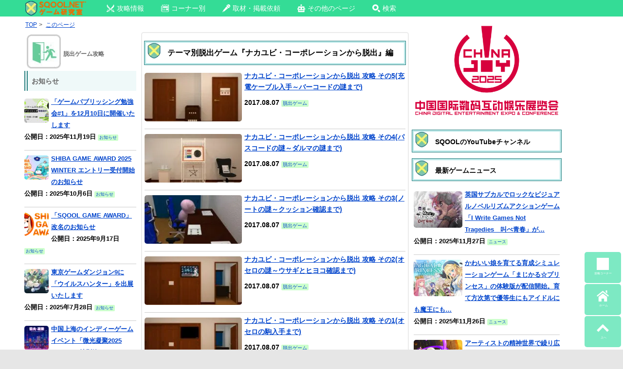

--- FILE ---
content_type: text/html; charset=UTF-8
request_url: https://sqool.net/escape-game-title/escape-from-nakayubi/
body_size: 24933
content:
     <!DOCTYPE html><html lang="ja"><head><meta charset="UTF-8" /><title>ナカユビ・コーポレーションから脱出｜脱出ゲームタイトル｜SQOOLNETゲーム研究室</title><meta name="description" content="SQOOL.NETゲーム研究室の「脱出ゲームタイトル: <span>ナカユビ・コーポレーションから脱出</span>」関連の記事一覧ページです" /><meta name="viewport" content="width=device-width" /><link rel="shortcut icon" href="https://sqool.net/pic/sqoolnet.ico"><link rel="apple-touch-icon-precomposed" href="https://sqool.net/pic/logo-114x114.png"><link rel="icon" type="image/png" sizes="192x192" href="https://sqool.net/pic/sqool_192_192.png"> <style>/* PCスマホ共通インラインCSS */
.adsbygoogle{
text-align:center;
}
#imobile_adspotframe1{
  display: block;
  margin: auto;
}
.text-align-center{text-align:center;}
.article_under_text{margin-bottom:10px;}
.underlist_end{border-bottom:1px solid #999;}
.padding5{padding:5px;}
.underlist1{display: inline-block;text-decoration: none;color:#000;}
.center_margintop10{text-align:center;margin-top:10px;}

.tab-content input[type="radio"] {
display:none;
}
.tab-content .tab-box {
}
.tab-content > .tab-box > div {
height: 0;
overflow: hidden;
transition: 0.5s;
}
#tab0:checked ~ .tab-box > #tabView0 {
height: auto;
}
#tab1:checked ~ .tab-box > #tabView1 {
height: auto;
}
#tab2:checked ~ .tab-box > #tabView2 {
height: auto;
}
#tab3:checked ~ .tab-box > #tabView3 {
height: auto;
}
#tab4:checked ~ .tab-box > #tabView4 {
height: auto;
}
#tab5:checked ~ .tab-box > #tabView5 {
height: auto;
}
#tab6:checked ~ .tab-box > #tabView6 {
height: auto;
}
#tab7:checked ~ .tab-box > #tabView7 {
height: auto;
}
#tab8:checked ~ .tab-box > #tabView8 {
height: auto;
}
#tab9:checked ~ .tab-box > #tabView9 {
height: auto;
}

@-ms-viewport, @viewport {
  width: device-width;
}

html, body, div, span, applet, object, iframe, h1, h2, h3, h4, h5, p, blockquote, pre, a, abbr, acronym, address, big, cite, code, del, dfn, em, img, ins, kbd, q, s, samp, small, strike, strong, sub, sup, tt, var, b, u, i, center, dl, dt, dd, ol, ul, li, fieldset, form, label, legend, table, caption, tbody, tfoot, thead, tr, th, td, article, aside, canvas, details, embed, figure, figcaption, footer, header, hgroup, menu, nav, output, ruby, section, summary, time, mark, audio, video {
  margin: 0;
  padding: 0;
  border: 0;
  font-size: 100%;
  vertical-align: baseline;
}

html {
  overflow: auto;
  font-size: 100%;
  -webkit-text-size-adjust: 100%;
  -ms-text-size-adjust: 100%;
  height: 100%;
}

body {
  line-height: 1;
  height: 100%;
  overflow-x: hidden;
  position: relative;
}

img {
  border: 0;
  -ms-interpolation-mode: bicubic;
}

ins {
  text-decoration: none;
}

.site{
background:#fff;
}

.clear:before, .clear:after,
.wrapper:before, .wrapper:after,
.format-status .entry-header:before,
.format-status .entry-header:after {
  display: table;
  content: "";
}

.clear:after,
.wrapper:after,
.format-status .entry-header:after {
  clear: both;
}

.format-status .entry-header {
  margin-bottom: 24px;
}
.format-status .entry-header header {
  display: inline-block;
}
.format-status .entry-header h2 {
  font-size: 12px;
  font-weight: normal;
  line-height: 2;
  margin: 0;
}
.format-status .entry-header header a {
  color: #757575;
}
.format-status .entry-header header a:hover {
  color: #0044cc;
}
.format-status .entry-header img {
  float: left;
  margin-right: 21px;
}

.entry-header .entry-title {
  font-size: 14px;
  margin-top: 6px;
}

.entry-heade {
  margin-top: 6px;
}

.format-status .entry-header h1 {
  font-size: 15px;
  font-weight: normal;
  line-height: 1.6;
  margin: 0;
}

h1.archive-title{
  font-size: 16px;
  margin: 0;
  padding: 8px 8px 0px 8px;
  color: black;
  min-height:24px;
}

.a_menu, .a_menu_s {
  margin: 4px 4px 0 0;
}

.a_menu ul, .a_menu_s ul {
  display: table;
  table-layout: fixed;
  width: 100%;
  margin: 0 0 4px 0;
  padding: 0;
  border: 2px #389f3a solid;
  border-radius: 5px;
  -webkit-border-radius: 5px;
  -moz-border-radius: 5px;
}

.a_menu ul:hover, .a_menu_s ul:hover {
  background: #9dfb9e;
}

.a_menu li, .a_menu_s li {
  display: table-cell;
  text-align: center;
}

.a_menu li a, .a_menu_s li a {
  padding: 13px 2px, 6px 3px;
  display: block;
  font-weight: bold;
  color: #666 !important;
  font-size: 17px, 17px;
  text-decoration: none;
}

.a_menu img, .a_menu_s img {
  display: none;
}

@media screen and (max-width: 600px) {
  .site {
    margin:0 auto;
    max-width :480px;
    padding: 0px;
  }
  .gad {
    margin-left: -10px;
  }
  #main {
    padding: 0;
    height:100%;
  }
}

@media screen and (max-width: 999px) {
  body {
    background-color: #e6e6e6;
    height : 100%;
  }
  .site {
    margin: 0 auto;
    padding: 0 7px;
    max-width: 700px;
    overflow: hidden;
    background-color: #fff;
  }
  .site-content {
    width: 100%;
    float: left;
    background-color: #fff;
  }
}

.widget-title,
.entry-content th {
  font-size: 11px;
  line-height: 2.181818182;
  font-weight: bold;
  text-transform: none;
  color: #636363;
}
.page-title{
  margin:0 0 5px 0;
  font-size: 14px;
  font-weight: bold;
  text-transform: none;
  color: #636363;
}

article.format-quote footer.entry-meta,
article.format-link footer.entry-meta,
article.format-status footer.entry-meta {
  font-size: 11px;
  line-height: 2.181818182;
}

.entry-content img,
.widget img {
  max-width: 100%;
  height: auto;
  border-radius: 3px;
  -webkit-border-radius: 3px;
  -moz-border-radius: 3px;
}

img[class*="align"],
img[class*="wp-image-"],
img[class*="attachment-"] {
  height: auto;
}

img.size-full,
img.size-large,
img.header-image,
img.wp-post-image {
  max-width: 100%;
  height: auto;
}

img.size-medium{
  width: auto;
  max-height: 400px;
}

.social_small a{}
.social_small ul{width: 100%;margin:6px 0;list-style:none;}
.social_small li{position:relative;width:30px;height:30px; -webkit-border-radius: 50%; -moz-border-radius: 50%; border-radius: 50%; float:left;margin:0 15px 5px 0;}
.social_small li a{width:30px;height:30px;position:absolute; }
.social_small img{position:absolute;top:5px; left:5px;}
.social_small .twitter img{position:absolute;top:6px; left:7px;}
.social_small .line img{position:absolute;top:4px; left:4px;}
.social_small .pocket img{position:absolute;top:7px; left:7px;}
.social_small .facebook img{position:absolute;top:6px; left:7px;}
.social_small .comments img{position:absolute;top:7px; left:7px;}
.comments{background:#EC6E03;}
.social_small li.copy_btn {height:10px; width:200px; -webkit-border-radius: 25px; -moz-border-radius: 25px; border-radius: 25px;vertical-align:middle;font-size:12px;margin:0;padding:9px 10px 11px 10px;vertical-align: middle; background-color:#000;}
a.twitter-tweet{
  width:100%;
  padding:20px 0;
  border-radius:3px;
  color:#ffffff!important;
  text-align:center;
  background-color:#55acee;
  box-shadow:0 2px #2795e9;
  height:30px;
  display:block;
  text-decoration:none;
  font-size:20px;
  margin-bottom:10px;
}
a.twitter-tweet:hover{
  background:#83c3f3;
  color:#ffffff!important;
}

.social a{color:#fff!important;display:block;font-size:10px;text-align:center;text-decoration:none;}
.social ul{display: table;table-layout: fixed;width: 100%;margin:0 auto;margin-bottom:3px;}
.social li{display: table-cell;border-right:solid 2px #fff;width:100%;}
.social li a{padding:2px;height:auto;}
.social img{display:block;margin:0 auto;}
.facebook{background:#3b5998;}.twitter{background:#55acee;}.google{background:#dd4b39;}.line{background:#00C300;}.hatena{background:#2c6ebd;}.feedly{background:#87C040;}.pocket{background:#f13d53;}
.social li:last-child {border: 0;}
.social a:hover{color:#fff !important;  }
.social li:hover{opacity: 0.85; filter:alpha(opacity=85) }

.copy_btn{
  display: block;
  background-color:#000;
  text-align: center;
  padding:2px;height:auto;
  color:#fff;
  font-size:10px;
vertical-align:middle;
font-weight:bold;
}
.copy_btn:hover {
  cursor: pointer;
}
.copy_btn.copied {
  pointer-events: none;
  background: #f5f5f5;color:#000;font-weight:bold;
}
.copy_btn.copied:hover {
  cursor: auto;}

.sns_channel {
  float:left;
  width:25%;
  text-align:center;
} 
.sns_channel img{
  width:55px;
  height:55px;
}
.sns_channel img:hover{
  background:#EAFAFA;
}
.panel_search {
  -webkit-transition: .5s ease;
  transition: .5s ease;
  height: 0;
  overflow: hidden;
  margin-top: 0;
  padding: 0;
}
input:checked + .panel_search {
  height: auto;
  margin-top: 5px;
  padding: 0 5px 10px 5px;
}

.catname {
  display: inline-block;
  margin: 0 10px 0 0;
  font-size: 70%;
  background-color:#CCFFCC;
  line-height: 150%;
  border-radius: 2px;
  text-decoration: none;
}

.catname_article{
  background-color:#CCFFCC;
}
.top_author{
  background-color:#ffffe0;
}
.catname_article,
.top_author
{
  display: inline-block;
  margin: 5px 6px 2px 0;
  font-size: 70%;
  line-height: 150%;
  border-radius: 2px;
  text-decoration:none;
  color:#666;
}
.catname_article a,
.top_author a{
  color:#666;
  text-decoration:none;
}

.top_date {
  display: inline-block;
  margin: 5px 6px 0 0;
  font-size: 70%;
  background-color:#def9fc;
  line-height: 150%;
  border-radius: 2px;
}

.strong-red b:not(.notred),
.strong-red strong:not(.notred) {
  color:#993300;
}
.description{background:#f1f1f1; font-size:70%;padding:10px;}

.entry-meta {
  clear: both;
}
.entry-header {
  margin-bottom: 0px;
  mardin-top: 0px;
}
.entry-header img.wp-post-image {
  margin-bottom: 24px;
}
.entry-header .entry-title {
  background:#dff4f4;  
  font-size: 15px;
  line-height: 120%;
  border-top:5px double #006600;
  border-bottom:5px double #006600; 
  padding: .3em .3em .3em .2em;
}
.entry-header .entry-title a {
  color: #000000;
  text-decoration: none;
}
.entry-header .entry-format {
  margin-top: 24px;
  font-weight: normal;
}
.entry-header {
  font-size: 13px;
  line-height: 1.846153846;
  color: #757575;
}
.entry-meta a {
  color: #757575;
}
.entry-meta a:hover {
  color: #0044cc;
}
article.sticky .featured-post {
  color: #757575;
  font-size: 13px;
  line-height: 3.692307692;
  margin-bottom: 24px;
  text-align: center;
}
.entry-content,
.entry-summary,
.mu_register {
  line-height: 1.5;
}

.page_top_sqool,
.page_top_sqool_2,
.page_top_sqool_sp{
padding: 5px 5px 5px 36px;
background: url(https://sqool.net/pic/sqool.png) no-repeat;
background-size:33px 33px;
box-shadow: 0 0 0 3px #b9e7e7, 0 0 0 4px #2c8181;
color: black;
}
.page_top_sqool{
margin: 15px 3px 10px 3px;
}
.page_top_sqool_2{
margin: 8px 3px 10px 3px;
}
.page_top_sqool_sp{
margin: 20px 0px 15px 0px;
}
.entry-content h1,
.entry-content h3,
.entry-content h4,
.entry-content h5, {
  margin: 24px 0 12px 0;
  line-height: 1.5;
}

.sqool_h2_1{
margin: 20px 0px 15px 0px;
padding: 5px 5px 5px 36px;
background: url(https://sqool.net/pic/sqool.png) no-repeat;
background-size:33px 33px;
border-bottom:3px solid #000000;
color: black;
}
h2.page_top2{
font-size: 14px;
margin: 0;
padding: 4px 8px 0px 8px;
color: black;
}

.entry-content h2 a,.entry-content h3 a,.entry-content h4 a{
  color:#666 !important;
  text-decoration:none;
}
.entry-content h1 {
  font-size: 21px;
  line-height: 1.5;
}
.mu_register h2 {
  font-size: 16px !important;
  line-height: 1.6;
}
.entry-content h2:not(.page_top_sqool):not(.page_top_sqool_2):not(.page_top_sqool_sp):not(.sqool_h2_1):not(.page_top2):not(.sqool_widget_h2) {
  font-size:16px;
  margin: 15px 0px 5px 0px;
  padding: 5px 5px 5px 5px;
  background-position: 5px 2px;
  background-size:30px 30px;
  background-color:#d1ebe2;
  border-radius: 5px;
  color: black;
}

.page_top{
background: url(https://sqool.net/pic/dassyutu.png) no-repeat;
}
.page_top{
margin: 10px 0px 5px 0px;
padding: 5px 5px 5px 36px;
background-position: 5px 2px;
background-size:30px 30px;
background-color:#d1ebe2;
border-radius: 5px;
color: black;
}
.entry-content h3 {
  background:#eff9f9;  
  font-size: 14px ;
  margin:15px 0px 5px 0;
  padding:7px 2px;
  line-height: 1.2;
  border-top:1px solid #006600;
  border-bottom:1px solid #006600;
}
.entry-content h4 {
  background:#fff;  
  color:#666!important;
  font-size: 14px ;
  margin:5px 0px;
  line-height: 1.2;
  padding:4px 2px;
  border-bottom:3px double #006600;
}
.entry-content h5 {
  font-size: 13px;
  line-height: 1.2;
}
.entry-content p{
  margin: 0 0 10px 0;
  line-height: 1.7;
}
.entry-summary p,
.mu_register p {
  margin: 0 0 24px;
  line-height: 1.4;
}
.entry-content a:visited {
  color: #4b0082;
}
.entry-content ol
.mu_register ul {
  margin: 0 0 24px;
  line-height: 1.4;
}
.entry-content ul ul,
.entry-content ol ol,
.entry-content ul ol,
.entry-content ol ul {
  margin-bottom: 0;
}
.entry-content ul,
.mu_register ul {
  list-style: disc outside;
}
.entry-content ol {
  list-style: decimal outside;
}
.mu_register li {
  margin: 0 0 0 36px;
}
.entry-content li {
  margin: 0 0 0 20px;
  margin-top:0.5em; 
  margin-bottom:0.5em;
}
.entry-content abbr,
.entry-content dfn,
.entry-content acronym {
  border-bottom: 1px dotted #666;
  cursor: help;
}
.entry-content address {
  display: block;
  line-height: 1.5;
  margin: 0 0 24px;
}
.alignleft {
  float: left;
}
.alignright {
  float: right;
}
.aligncenter {
  display: block;
  margin-left: auto;
  margin-right: auto;
}
img.alignleft,
.wp-caption.alignleft {
  margin: 6px 24px 6px 0;
}
img.alignright,
.wp-caption.alignright {
  margin: 6px 0 6px 24px;
}
img.aligncenter,
.wp-caption.aligncenter {
  clear: both;
  margin: 6px auto;
}
.entry-content embed,
.entry-content video,
.entry-content object {
  margin-bottom: 24px;
}

table{
  border-collapse: collapse;
  border-spacing: 0;
  word-break: break-all;
  word-wrap: break-word;
}
caption,
td,th {
  font-weight: normal;
  text-align: left;
  vertical-align: middle;
}
td a{
  position: relative;
  display: block;
  margin: 0;
  vertical-align: middle;
  padding: 0 15px 0 0;
  text-decoration: none;
}
td a:before{
  display: block;
  content: "";
  position: absolute;
  -webkit-transform: rotate(45deg);
  transform: rotate(45deg);
  top: 50%;
  right: 5px;
  width: 10px;
  height: 10px;
  margin-top: -5px;
  background: #ccc;
}
td a:after{
  display: block;
  content: "";
  position: absolute;
  -webkit-transform: rotate(45deg);
  transform: rotate(45deg);
  top: 50%;
  right: 10px;
  width: 10px;
  height: 10px;
  margin-top: -5px;
  background: #fff;
}
td.index a{
  position: relative;
  display: block;
  margin: 0;
  padding: 0 15px 0 0;
  text-decoration: none;
}
td.index a:before{
  display: block;
  content: "";
  position: absolute;
  -webkit-transform: rotate(45deg);
  transform: rotate(45deg);
  top: 50%;
  right: 5px;
  width: 10px;
  height: 10px;
  margin-top: -5px;
  background: #ccc;
}
td.index a:after{
  display: block;
  content: "";
  position: absolute;
  -webkit-transform: rotate(45deg);
  transform: rotate(45deg);
  top: 30%;
  right: 5px;
  width: 10px;
  height: 10px;
  margin-top: -5px;
  background: #fff;
}
td.no_arrow{
  text-align:center !important;
  padding-right: 0 !important;
  padding-left: 0 !important;
}
td.no_arrow a{
  text-decoration: none !important;
  text-align:center !important;
  padding-right: 1px !important;
  padding-left: 1px !important;
}
td.no_arrow a:before{
  content:none;
}
td.no_arrow a:after{
  content:none;
}
td.no_arrow_b a{
  text-decoration:underline;
}
td.no_arrow_b a:before{
  content:none;
}
td.no_arrow_b a:after{
  content:none;
}
.entry-content dl {
  margin: 0 24px;
}
.entry-content dt {
  font-weight: bold;
  line-height: 1.5;
}
.entry-content dd {
  line-height: 1.5;
  margin-bottom: 24px;
}
.entry-content table {
  color: #757575;
  font-size: 12px;
  margin: 0 0 16px 0;
  width: 100%;
  border: 1px solid #EDEDED;
}
.entry-content table caption {
  font-size: 16px;
  margin: 12px 0;
}
.entry-content td {
  border: 1px solid #808080;
  padding: 6px 10px 6px 6px;
}
.site-content article {
  margin-bottom: 0;
  padding-bottom: 0;
  word-wrap: break-word;
  -webkit-hyphens: auto;
  -moz-hyphens: auto;
  hyphens: auto;
  background-color: #fff;
}
.page-links {
  clear: both;
  line-height: 1.5;
}

#top-menu{
  margin:0 0 5px 0;
}
.sp_top_post { 
  margin:0 auto;
  max-width:100%;
}
.sp_top_post img {
  display:inline;
  float:none;
  margin:5px 5px 0 0;
  padding:0;
  border:none;
  max-width:100%;
  height:auto;
  border-radius: 5px;
}
.sp_top_post p {
  display:inline;
}
.sp_top_post br {
  display:none;
}
.sp_top_post:hover {
  background-color:#eafafa;
}

.catpost,
.catpost_sp,
.catpost_pl,
.catpost_pn,
.catpost_new { 
  position: relative;
  clear:left;
  padding:5px 0;
  border-bottom:1px solid #CCC;
}
.catpost p a,
.catpost_sp p a,
.catpost_pl p a,
.catpost_pn p a,
.catpost_new p a {
  position: absolute;
  top: 0;
  left: 0;
  width: 100%;
  height:100%;
  margin:0!important;
  padding:0!important;
}
.catpost p,
.catpost_sp p,
.catpost_pl p,
.catpost_pn p,
.catpost_new {
  display: block;
}
.catpost br,
.catpost_sp br,
.catpost_pl br,
.catpost_pn br,
.catpost_new br {
  display:none;
}
.catpost:hover,
.catpost_sp:hover,
.catpost_pl:hover,
.catpost_pn:hover,
.catpost_new:hover {
  background-color:#eafafa;
}
.catpost img,
.catpost_sp img,
.catpost_pl img,
.catpost_pn img {
  display: inline-block;
  float:left;
  margin:5px 5px 0 0;
  padding:0;
  border:none;
  border-radius: 5px;
}
.catpost img {
  width: 200px;
  height: 100px;
}
.catpost_pl img {
  width: 50px;
  height: 50px;
}
.catpost_pn img,
.catpost_sp img {
  width: 100px;
  height: 75px;
}
.catpost_new img {
  display: inline-block;
  float:left;
  margin:2px 5px 0 0;
  padding:0;
  border:none;
  border-radius: 5px;
  width: 40px;
  height: 40px;
}
.new_ico img{
  width: 30px;
  height: 10px;
  border-radius: 0;
  margin:5px 2px 0 0;
}
footer.entry-meta {
  font-size: 13px;
  line-height: 1.846153846;
  color: #757575;
}
.mu_register h2 {
  color: #757575;
  font-weight: normal;
}

.recent_posts{width:100%;height:100%;}
.recent_posts div{font-size:12px; margin:1%; padding:1% 3%; width:42%;height:150px;background:#f5f5f5;float:left; line-height:1.2 !important;position: relative;font-weight:bold;}
@media screen and (max-width: 420px){
.recent_posts div{font-size:12px !important; margin:1%; padding:1% !important; width:46% !important;height:140px !important;float:left;}
.recent_posts p{font-size:12px !important;}
}
.recent_posts div:hover{background:#eafafa;}
.recent_posts div:active{background:#85f48b;-webkit-transition:all 0.3s;-moz-transition:all 0.3s;transition:all 0.3s;}
.recent_posts p{line-height:1.2 !important;font-size:12px;}
.recent_posts img{display:block;position: relative;margin:0 auto 5px auto;max-height:100px;}
@media screen and (max-width: 320px){
.recent_posts img{display:block;position: relative;margin:0 auto 5px auto;object-fit:cover;width:100%;height:45%;}
}
@media screen and (min-width: 321px) and (max-width: 370px){
.recent_posts img{display:block;position: relative;margin:0 auto 5px auto;object-fit:cover;width:100%;height:50%;}
}
@media screen and (min-width: 371px) and (max-width: 420px){
.recent_posts img{display:block;position: relative;margin:0 auto 5px auto;object-fit:cover;width:100%;height:55%;}
}
.recent_posts span {position: absolute; right: 5px; bottom: 5px; color:#000; font-size:80%; font-weight:normal !important;}

.comment_input_area,
.comment_input_area2{
  -webkit-transition: .5s ease;
  transition: .5s ease;
  height: 0;
  overflow: hidden;
  margin-top: 0;
  padding: 0;
}
input:checked + .comment_input_area,
input:checked + .comment_input_area2 {
  height: auto;
  margin-top: 5px;
  padding: 0 5px 10px 5px;
}

.article_top_img{
 margin-top:5px;
}
.wp-caption-text{
font-size:80%;
color:#666;
margin:-10px 0 10px 0;
}
.tableborder_none{border:none!important;}

.higopage_top{
font-size:12px;
margin:3px 0 8px 0;
}/* PCインラインCSS */
.pc_search{
width: 300px!important;
    padding: 0!important;
    margin: 2px 130px 0 0!important;
    float: right!important;
}
@media screen and (max-width: 1335px) {
.pc_search{
display:none
}
}

@media screen and (min-width: 1336px) {
.pc_top_smenu{
display:none
}
}

.top_ico_pc{
margin:0 0 10px 0;
}

.dropmenu{
  *zoom: 1;
  list-style-type: none;
padding:0 80px 0 10px;
}
.dropmenu:before, .dropmenu:after{
  content: "";
  display: table;
}
.dropmenu:after{
  clear: both;
}
.dropmenu li{
  position: relative;
  width: auto;
  float: left;
  margin:0 10px 0 0;
    height: 33px;
}
.dropmenu li a{
  display: block;
  margin: 0;
  padding: 9px 15px 10px 10px;
color: #fff;
  font-size: 14px;
  line-height: 1;
  text-decoration: none;
}
.dropmenu li span{
vertical-align: 3px;
    padding-left: 5px;
}
.dropmenu li ul{
  list-style: none;
  position: absolute;
  z-index: 9999;
  top: 100%;
  left: 0;
  margin: 0;
  padding: 0;
}
.dropmenu li ul li{
  width: 100%;
    height: 32px;
}
.dropmenu li ul li a{
	font-size:12px;
  border-top: 1px solid #0B3B2E;
  background: #01DF74;
  text-align: left;
}
.dropmenu li:hover > a{
  background: #088A08;
}
.dropmenu li a:hover{
  background: #088A4B;
}

#normal li ul{
  display: none;
}
#normal li:hover ul{
  display: block;
}

#flip2 li ul {
  visibility: hidden;
  perspective: 400px;
}
#flip2 li:hover ul{
  visibility: visible;
}
#flip2 ul li{
  transform: rotateY(90deg);
  transform-origin: 50% 0;
  transition: .3s;
}
#flip2 li:hover li{
  transform: rotateY(0);
}
#flip2 ul li:nth-child(2) {
  transition-delay: .1s;
}
#flip2 ul li:nth-child(3) {
  transition-delay: .2s;
}
#flip2 ul li:nth-child(4) {
  transition-delay: .3s;
}
#flip2 ul li:nth-child(5) {
  transition-delay: .4s;
}

/* PC上部メニュー */
.pc_top_link{
 z-index: 99999999;
	position:fixed;
	top:0;
	height:34px;
	background-color:#34DC96;
	width: 100%;
}
@media screen and (min-width: 1370px) {
.pc_top_link{
padding:0 0 0 200px;
}
}
@media screen and (min-width: 1250px) and (max-width: 1369px) {
.pc_top_link{
padding:0 0 0 50px;
}
}
@media screen and (max-width: 1249px) {
.pc_top_link{
padding:0 0 0 10px;
}
}
@media screen and (min-width: 1000px) {
.site {
margin: 0 auto;
background-color: #fff;
}
.site-content {
float: left;
background-color: #fff;
height : 100%;
}
	.widget-area {
		float: right;
		width: 300px;
	}
	body {
		background-color: #e6e6e6;
		height:100%;
	}
	body .site {
		margin-top: 0;
		margin-bottom: 0;
		box-shadow: 0 0 30px #bbb;
	}
@media screen and (min-width: 1370px) {
	body .site {
		padding: 5px 50px 0 200px;
}
}
@media screen and (min-width: 1250px) and (max-width: 1369px) {
	body .site {
		padding: 5px 50px 0 50px;
}
}
@media screen and (max-width: 1249px) {
	body .site {
		padding: 5px 10px 0 10px;
}
}
	body.custom-background-empty {
		background-color: #fff;
	}
	body.custom-background-empty .site,
	body.custom-background-white .site {
		padding: 0;
		margin-top: 0;
		margin-bottom: 0;
		box-shadow:  none;
	}
.pc-content_area{
		border: 2px solid #ebebeb;
		border-radius: 5px;
		padding: 5px 5px 0 5px;
		margin-top:5px;
}
.tab-box{
		border: 2px solid #ebebeb;
		border-radius: 0 5px 5px 5px;
		padding: 0 5px;
}
.tab-content label {
  display: inline-block;
  padding: 5px 10px;
  font-weight: bold;
  font-size: 13px;
  color: #009900;
  background-color: #e1fae1;
  cursor: pointer;
  box-shadow: inset -1px 1px 2px rgba(0, 0, 0, 0.3);
  border-radius: 5px 5px 0 0;
  box-sizing: border-box;
}
.tab-content label:hover,
.tab-content input[type="radio"]:checked + label {
  color: #FFF;
  background-color: #009900;
}
/* PCコーナー別アイコン */
.top_ico_pc{
	height:70px;
	font-weight:bold;
	font-size:120%;
}
.top_ico_pc a{
	text-decoration: none;
}
.top_ico_pc img {
	display:inline;
	float:left;
	border:none;
	margin:0 5px 0 0;
}
.top_ico_pc span{
	line-height:70px;
	color:#696969;
	float:left;
}
/* 3カラムPC左サイドバー用 */
#primary {
height:100%;
display:table-cell;
}
#content {
  float: right;
  margin: 0 0 0 10px;
  width: 550px;
height:100%;
}
@media screen and (min-width: 1200px) {
#secondary {
  float: left;
position: relative;
  margin-left: 10px;
  width: 300px;
height:100%;
display:table-cell;
}
}
@media screen and (max-width: 1199px) {
#secondary {
display:none;
}
}
#pc_right_sidebar {
float: right;
position: relative;
margin:0 -40px 0 10px;
height:100%;
display:table-cell;
}
@media screen and (min-width: 1600px) {
#pc_right_sidebar {
width: 250px;
}
}
@media screen and (min-width: 1450px) and (max-width:1599px) {
#pc_right_sidebar {
width: 200px;
}
}
@media screen and (max-width: 1449px) {
#pc_right_sidebar {
display:none;
}
}
#tertiary {
  float: left;
position: relative;
  left:0;
  margin: 0;
  width: 230px;
height:100%;
}
}
.wrapper{
height:100%;
width:100%;
position: relative;
display:table;
}
.sidebar_heading{
font-weight:bold;
background: #eff9f9;
border-left: 7px double #2c8181;
padding: .4em .6em;
margin: 0 0 6px 0;
}
/* AdSense追尾 */
.stickyunit{
  position: sticky;
  top: 40px;
}
.stickyunit_pc_right{
  position: sticky;
  top: 45px;
}
/* パンくず */
.breadcrumbs_pc {
	margin: 0 10px 2px 0;
	line-height: 130%;
	border-radius: 2px;
	font-size:85%;
	width:100%;
}
.breadcrumbs_pc li {
	display: inline;
	margin:0 2px!important;
}
/* TOPサブタイトル */
.toph2_pc {
	margin: 0 10px 2px 0;
	line-height: 130%;
	border-radius: 2px;
	font-size:85%;
	width:100%;
	font-weight: normal;
}
/* Footer */
footer[role="contentinfo"] {
	clear: both;
	font-size: 12px;
	line-height: 2;
	margin-top: 8px;
	margin:10px -50px 0 -200px;
	padding: 12px 0;
background-color:#EFFBFB;
}
footer[role="contentinfo"] a {
	color: #686868;
}
footer[role="contentinfo"] a:hover {
	color: #0044cc;
}
/* 画像左右2枚置き */
.img-flex {
}
.img-flex img.size-medium,
.img-flex img.size-full {
margin: 35px 0 0 25px;
max-width: 44.5%;
display: inline;
max-height:400px;
width:auto;
height: auto;
}</style><link rel="stylesheet" type="text/css" href="https://sqool.net/wp-content/cache/autoptimize/autoptimize_single_c80452c2eb9e73bc2422a6a8b60042a0.php"><meta property="og:url" content="https://http://sqool.net/escape-game-title/escape-from-nakayubi/"><meta name="twitter:card" content="summary_large_image"><meta name="twitter:site" content="@sqoolnet"><meta name="twitter:creator" content="@sqoolnet"><meta property="fb:app_id" content="295210330656078"><meta property="og:type" content="article"><meta property="og:description" content="SQOOL.NETはゲームの情報を幅広くお届けする情報メディアです。ゲーム関連ニュース、攻略情報、ゲームコラム、取材記事、eスポーツ情報、海外ゲーム情報、ゲームビジネス関連情報などを掲載しています。ゲーム情報は随時更新しています。｜/escape-game-title/escape-from-nakayubi/"><meta name="twitter:title" content="SQOOLNETゲーム研究室/escape-game-title/escape-from-nakayubi/"><meta property="og:title" content="SQOOLNETゲーム研究室/escape-game-title/escape-from-nakayubi/"><meta name="twitter:description" content="SQOOL.NETはゲームの情報を幅広くお届けする情報メディアです。ゲーム関連ニュース、攻略情報、ゲームコラム、取材記事、eスポーツ情報、海外ゲーム情報、ゲームビジネス関連情報などを掲載しています。ゲーム情報は随時更新しています。｜/escape-game-title/escape-from-nakayubi/"><meta property="og:image" content="https://sqool.net/pic/ogplogo.png"><meta property="fb:pages" content="225896517568580" /><meta name="theme-color" content="#c6f6e5"><meta name='robots' content='max-image-preview:large' /><style>img:is([sizes="auto" i], [sizes^="auto," i]) { contain-intrinsic-size: 3000px 1500px }</style><link rel='dns-prefetch' href='//widgetlogic.org' /><link rel="alternate" type="application/rss+xml" title="SQOOLNETゲーム研究室 &raquo; フィード" href="https://sqool.net/feed/" /><link rel="alternate" type="application/rss+xml" title="SQOOLNETゲーム研究室 &raquo; コメントフィード" href="https://sqool.net/comments/feed/" /><link rel="alternate" type="application/rss+xml" title="SQOOLNETゲーム研究室 &raquo; ナカユビ・コーポレーションから脱出 脱出ゲームタイトル のフィード" href="https://sqool.net/escape-game-title/escape-from-nakayubi/feed/" /><link rel='stylesheet' id='wp-block-library-css' href='https://sqool.net/wp-includes/css/dist/block-library/style.min.css?ver=6.8.3' type='text/css' media='all' /><style id='classic-theme-styles-inline-css' type='text/css'>/*! This file is auto-generated */
.wp-block-button__link{color:#fff;background-color:#32373c;border-radius:9999px;box-shadow:none;text-decoration:none;padding:calc(.667em + 2px) calc(1.333em + 2px);font-size:1.125em}.wp-block-file__button{background:#32373c;color:#fff;text-decoration:none}</style><link rel='stylesheet' id='block-widget-css' href='https://sqool.net/wp-content/cache/autoptimize/autoptimize_single_710940a2b53cc3eb73614b02ad89c67c.php?ver=1724898639' type='text/css' media='all' /><style id='global-styles-inline-css' type='text/css'>:root{--wp--preset--aspect-ratio--square: 1;--wp--preset--aspect-ratio--4-3: 4/3;--wp--preset--aspect-ratio--3-4: 3/4;--wp--preset--aspect-ratio--3-2: 3/2;--wp--preset--aspect-ratio--2-3: 2/3;--wp--preset--aspect-ratio--16-9: 16/9;--wp--preset--aspect-ratio--9-16: 9/16;--wp--preset--color--black: #000000;--wp--preset--color--cyan-bluish-gray: #abb8c3;--wp--preset--color--white: #ffffff;--wp--preset--color--pale-pink: #f78da7;--wp--preset--color--vivid-red: #cf2e2e;--wp--preset--color--luminous-vivid-orange: #ff6900;--wp--preset--color--luminous-vivid-amber: #fcb900;--wp--preset--color--light-green-cyan: #7bdcb5;--wp--preset--color--vivid-green-cyan: #00d084;--wp--preset--color--pale-cyan-blue: #8ed1fc;--wp--preset--color--vivid-cyan-blue: #0693e3;--wp--preset--color--vivid-purple: #9b51e0;--wp--preset--gradient--vivid-cyan-blue-to-vivid-purple: linear-gradient(135deg,rgba(6,147,227,1) 0%,rgb(155,81,224) 100%);--wp--preset--gradient--light-green-cyan-to-vivid-green-cyan: linear-gradient(135deg,rgb(122,220,180) 0%,rgb(0,208,130) 100%);--wp--preset--gradient--luminous-vivid-amber-to-luminous-vivid-orange: linear-gradient(135deg,rgba(252,185,0,1) 0%,rgba(255,105,0,1) 100%);--wp--preset--gradient--luminous-vivid-orange-to-vivid-red: linear-gradient(135deg,rgba(255,105,0,1) 0%,rgb(207,46,46) 100%);--wp--preset--gradient--very-light-gray-to-cyan-bluish-gray: linear-gradient(135deg,rgb(238,238,238) 0%,rgb(169,184,195) 100%);--wp--preset--gradient--cool-to-warm-spectrum: linear-gradient(135deg,rgb(74,234,220) 0%,rgb(151,120,209) 20%,rgb(207,42,186) 40%,rgb(238,44,130) 60%,rgb(251,105,98) 80%,rgb(254,248,76) 100%);--wp--preset--gradient--blush-light-purple: linear-gradient(135deg,rgb(255,206,236) 0%,rgb(152,150,240) 100%);--wp--preset--gradient--blush-bordeaux: linear-gradient(135deg,rgb(254,205,165) 0%,rgb(254,45,45) 50%,rgb(107,0,62) 100%);--wp--preset--gradient--luminous-dusk: linear-gradient(135deg,rgb(255,203,112) 0%,rgb(199,81,192) 50%,rgb(65,88,208) 100%);--wp--preset--gradient--pale-ocean: linear-gradient(135deg,rgb(255,245,203) 0%,rgb(182,227,212) 50%,rgb(51,167,181) 100%);--wp--preset--gradient--electric-grass: linear-gradient(135deg,rgb(202,248,128) 0%,rgb(113,206,126) 100%);--wp--preset--gradient--midnight: linear-gradient(135deg,rgb(2,3,129) 0%,rgb(40,116,252) 100%);--wp--preset--font-size--small: 13px;--wp--preset--font-size--medium: 20px;--wp--preset--font-size--large: 36px;--wp--preset--font-size--x-large: 42px;--wp--preset--spacing--20: 0.44rem;--wp--preset--spacing--30: 0.67rem;--wp--preset--spacing--40: 1rem;--wp--preset--spacing--50: 1.5rem;--wp--preset--spacing--60: 2.25rem;--wp--preset--spacing--70: 3.38rem;--wp--preset--spacing--80: 5.06rem;--wp--preset--shadow--natural: 6px 6px 9px rgba(0, 0, 0, 0.2);--wp--preset--shadow--deep: 12px 12px 50px rgba(0, 0, 0, 0.4);--wp--preset--shadow--sharp: 6px 6px 0px rgba(0, 0, 0, 0.2);--wp--preset--shadow--outlined: 6px 6px 0px -3px rgba(255, 255, 255, 1), 6px 6px rgba(0, 0, 0, 1);--wp--preset--shadow--crisp: 6px 6px 0px rgba(0, 0, 0, 1);}:where(.is-layout-flex){gap: 0.5em;}:where(.is-layout-grid){gap: 0.5em;}body .is-layout-flex{display: flex;}.is-layout-flex{flex-wrap: wrap;align-items: center;}.is-layout-flex > :is(*, div){margin: 0;}body .is-layout-grid{display: grid;}.is-layout-grid > :is(*, div){margin: 0;}:where(.wp-block-columns.is-layout-flex){gap: 2em;}:where(.wp-block-columns.is-layout-grid){gap: 2em;}:where(.wp-block-post-template.is-layout-flex){gap: 1.25em;}:where(.wp-block-post-template.is-layout-grid){gap: 1.25em;}.has-black-color{color: var(--wp--preset--color--black) !important;}.has-cyan-bluish-gray-color{color: var(--wp--preset--color--cyan-bluish-gray) !important;}.has-white-color{color: var(--wp--preset--color--white) !important;}.has-pale-pink-color{color: var(--wp--preset--color--pale-pink) !important;}.has-vivid-red-color{color: var(--wp--preset--color--vivid-red) !important;}.has-luminous-vivid-orange-color{color: var(--wp--preset--color--luminous-vivid-orange) !important;}.has-luminous-vivid-amber-color{color: var(--wp--preset--color--luminous-vivid-amber) !important;}.has-light-green-cyan-color{color: var(--wp--preset--color--light-green-cyan) !important;}.has-vivid-green-cyan-color{color: var(--wp--preset--color--vivid-green-cyan) !important;}.has-pale-cyan-blue-color{color: var(--wp--preset--color--pale-cyan-blue) !important;}.has-vivid-cyan-blue-color{color: var(--wp--preset--color--vivid-cyan-blue) !important;}.has-vivid-purple-color{color: var(--wp--preset--color--vivid-purple) !important;}.has-black-background-color{background-color: var(--wp--preset--color--black) !important;}.has-cyan-bluish-gray-background-color{background-color: var(--wp--preset--color--cyan-bluish-gray) !important;}.has-white-background-color{background-color: var(--wp--preset--color--white) !important;}.has-pale-pink-background-color{background-color: var(--wp--preset--color--pale-pink) !important;}.has-vivid-red-background-color{background-color: var(--wp--preset--color--vivid-red) !important;}.has-luminous-vivid-orange-background-color{background-color: var(--wp--preset--color--luminous-vivid-orange) !important;}.has-luminous-vivid-amber-background-color{background-color: var(--wp--preset--color--luminous-vivid-amber) !important;}.has-light-green-cyan-background-color{background-color: var(--wp--preset--color--light-green-cyan) !important;}.has-vivid-green-cyan-background-color{background-color: var(--wp--preset--color--vivid-green-cyan) !important;}.has-pale-cyan-blue-background-color{background-color: var(--wp--preset--color--pale-cyan-blue) !important;}.has-vivid-cyan-blue-background-color{background-color: var(--wp--preset--color--vivid-cyan-blue) !important;}.has-vivid-purple-background-color{background-color: var(--wp--preset--color--vivid-purple) !important;}.has-black-border-color{border-color: var(--wp--preset--color--black) !important;}.has-cyan-bluish-gray-border-color{border-color: var(--wp--preset--color--cyan-bluish-gray) !important;}.has-white-border-color{border-color: var(--wp--preset--color--white) !important;}.has-pale-pink-border-color{border-color: var(--wp--preset--color--pale-pink) !important;}.has-vivid-red-border-color{border-color: var(--wp--preset--color--vivid-red) !important;}.has-luminous-vivid-orange-border-color{border-color: var(--wp--preset--color--luminous-vivid-orange) !important;}.has-luminous-vivid-amber-border-color{border-color: var(--wp--preset--color--luminous-vivid-amber) !important;}.has-light-green-cyan-border-color{border-color: var(--wp--preset--color--light-green-cyan) !important;}.has-vivid-green-cyan-border-color{border-color: var(--wp--preset--color--vivid-green-cyan) !important;}.has-pale-cyan-blue-border-color{border-color: var(--wp--preset--color--pale-cyan-blue) !important;}.has-vivid-cyan-blue-border-color{border-color: var(--wp--preset--color--vivid-cyan-blue) !important;}.has-vivid-purple-border-color{border-color: var(--wp--preset--color--vivid-purple) !important;}.has-vivid-cyan-blue-to-vivid-purple-gradient-background{background: var(--wp--preset--gradient--vivid-cyan-blue-to-vivid-purple) !important;}.has-light-green-cyan-to-vivid-green-cyan-gradient-background{background: var(--wp--preset--gradient--light-green-cyan-to-vivid-green-cyan) !important;}.has-luminous-vivid-amber-to-luminous-vivid-orange-gradient-background{background: var(--wp--preset--gradient--luminous-vivid-amber-to-luminous-vivid-orange) !important;}.has-luminous-vivid-orange-to-vivid-red-gradient-background{background: var(--wp--preset--gradient--luminous-vivid-orange-to-vivid-red) !important;}.has-very-light-gray-to-cyan-bluish-gray-gradient-background{background: var(--wp--preset--gradient--very-light-gray-to-cyan-bluish-gray) !important;}.has-cool-to-warm-spectrum-gradient-background{background: var(--wp--preset--gradient--cool-to-warm-spectrum) !important;}.has-blush-light-purple-gradient-background{background: var(--wp--preset--gradient--blush-light-purple) !important;}.has-blush-bordeaux-gradient-background{background: var(--wp--preset--gradient--blush-bordeaux) !important;}.has-luminous-dusk-gradient-background{background: var(--wp--preset--gradient--luminous-dusk) !important;}.has-pale-ocean-gradient-background{background: var(--wp--preset--gradient--pale-ocean) !important;}.has-electric-grass-gradient-background{background: var(--wp--preset--gradient--electric-grass) !important;}.has-midnight-gradient-background{background: var(--wp--preset--gradient--midnight) !important;}.has-small-font-size{font-size: var(--wp--preset--font-size--small) !important;}.has-medium-font-size{font-size: var(--wp--preset--font-size--medium) !important;}.has-large-font-size{font-size: var(--wp--preset--font-size--large) !important;}.has-x-large-font-size{font-size: var(--wp--preset--font-size--x-large) !important;}
:where(.wp-block-post-template.is-layout-flex){gap: 1.25em;}:where(.wp-block-post-template.is-layout-grid){gap: 1.25em;}
:where(.wp-block-columns.is-layout-flex){gap: 2em;}:where(.wp-block-columns.is-layout-grid){gap: 2em;}
:root :where(.wp-block-pullquote){font-size: 1.5em;line-height: 1.6;}</style> <script defer id="eio-lazy-load-js-extra" src="[data-uri]"></script> <script defer type="text/javascript" src="https://sqool.net/wp-content/plugins/ewww-image-optimizer-cloud/includes/lazysizes.min.js?ver=600&#039; charset=&#039;UTF-8" id="eio-lazy-load-js"></script> <link rel="https://api.w.org/" href="https://sqool.net/wp-json/" /><style type="text/css">#wpadminbar{
margin-top:34px;
position: fixed;
z-index: 999999999999;
}</style><noscript><style>.lazyload[data-src]{display:none !important;}</style></noscript><style>.lazyload{background-image:none !important;}</style><style type="text/css" id="twentytwelve-header-css">.site-title,
		.site-description {
			position: absolute;
			clip: rect(1px 1px 1px 1px); /* IE7 */
			clip: rect(1px, 1px, 1px, 1px);
		}</style><link rel="icon" href="https://sqool.net/wp-content/uploads/2016/01/logo-114x114_b-50x50.png" sizes="32x32" /><link rel="icon" href="https://sqool.net/wp-content/uploads/2016/01/logo-114x114_b.png" sizes="192x192" /><link rel="apple-touch-icon" href="https://sqool.net/wp-content/uploads/2016/01/logo-114x114_b.png" /><meta name="msapplication-TileImage" content="https://sqool.net/wp-content/uploads/2016/01/logo-114x114_b.png" />  <script defer src="https://www.googletagmanager.com/gtag/js?id=G-9KYC47S2PC"></script> <script defer src="[data-uri]"></script> </head><body class="archive tax-escape-game-title term-escape-from-nakayubi term-8199 wp-theme-sqoolnet"><div class="pc_top_link lazyload"> <a href="https://sqool.net/" title="SQOOLNETゲーム研究室"> <img src="data:image/svg+xml,%3Csvg xmlns='http://www.w3.org/2000/svg' viewBox='0 0 125 30'%3E%3C/svg%3E" width="125" height="30" style="margin:2px 2px;float: left;" alt="SQOOLNETゲーム研究室" data-src="https://sqool.net/pic/sqoolnet_logo_h30.png" loading="lazy" class="lazyload"><noscript><img src="https://sqool.net/pic/sqoolnet_logo_h30.png" width="125" height="30" style="margin:2px 2px;float: left;" alt="SQOOLNETゲーム研究室" data-eio="l"></noscript> </a><ul id="flip2" class="dropmenu"><li style="margin-left:30px;text-align:center;"><a href="https://sqool.net/how-to-play-game/"><img src="[data-uri]" data-src="https://sqool.net/pic/battle16.png" class="lazyload"><noscript><img src="https://sqool.net/pic/battle16.png" data-eio="l"></noscript><span>攻略情報</span></a><ul><li><a href="https://sqool.net/escape/">脱出ゲーム</a></li><li><a href="https://sqool.net/monst/">モンスト</a></li><li><a href="https://sqool.net/pazudora/">パズドラ</a></li><li><a href="https://sqool.net/l2r/">リネレボ</a></li><li><a href="https://sqool.net/pokemori/">ポケ森</a></li><li><a href="https://sqool.net/how-to-play-game/">攻略コーナー</a></li></ul></li><li style="text-align:center;"><a href="https://sqool.net/sitemap/"><img src="[data-uri]" data-src="https://sqool.net/pic/news16.png" class="lazyload"><noscript><img src="https://sqool.net/pic/news16.png" data-eio="l"></noscript><span>コーナー別</span></a><ul><li><a href="https://sqool.net/how-to-play-game/">攻略</a></li><li><a href="https://sqool.net/news/">ニュース</a></li><li><a href="https://sqool.net/column/">ゲームコラム</a></li><li><a href="https://sqool.net/report/">取材コーナー</a></li><li><a href="https://sqool.net/review/">レビュー</a></li><li><a href="https://sqool.net/esports/">eスポーツ</a></li><li><a href="https://sqool.net/business/">ビジネス</a></li><li><a href="https://sqool.net/blog/">ブログ</a></li></ul></li><li style="text-align:center;"><a href="https://sqool.net/interview-request/"><img src="[data-uri]" data-src="https://sqool.net/pic/report16_2.png" class="lazyload"><noscript><img src="https://sqool.net/pic/report16_2.png" data-eio="l"></noscript><span>取材・掲載依頼</span></a><ul><li><a href="https://sqool.net/sqool-press-post/">ニュース掲載申請</a></li><li><a href="https://sqool.net/products-menu/">広告掲載・記事出稿</a></li><li><a href="https://sqool.net/interview-request/">取材・レビュー依頼</a></li><li><a href="https://sqool.net/contact-menu/">お問い合わせ先一覧</a></li></ul></li><li style="text-align:center;"><a href="https://sqool.net/other-menu/"><img src="[data-uri]" data-src="https://sqool.net/pic/robotico16_2.png" class="lazyload"><noscript><img src="https://sqool.net/pic/robotico16_2.png" data-eio="l"></noscript><span>その他のページ</span></a><ul><li><a href="https://sqool.net/notice/">お知らせ</a></li><li><a href="https://sqool.net/sitemap/">サイトマップ</a></li><li><a href="https://sqool.net/request/">タレコミフォーム</a></li><li><a href="https://sqool.net/contact/">お問い合わせ</a></li><li><a href="https://sqool.net/contact-menu/">お問い合わせ先一覧</a></li></ul></li><li style="text-align:center;" class="pc_top_smenu"><a href="https://sqool.net/search-sqool/"><img src="[data-uri]" data-src="https://sqool.net/pic/search.png" class="lazyload"><noscript><img src="https://sqool.net/pic/search.png" data-eio="l"></noscript><span>検索</span></a></li><li class="pc_search"><form role="search" method="get" id="searchform" class="searchform" action="https://sqool.net/"><div> <label class="screen-reader-text" for="s">検索:</label> <input type="text" value="" name="s" id="s" /> <input type="submit" id="searchsubmit" value="検索" /></div></form></li></ul><div class="clear lazyload"></div></div><div id="page" class="hfeed site"
 style="margin-top:34px;/* height:100%; */"
><header id="masthead" class="site-header" role="banner"><div id="top-menu" class="lazyload"></div></header><div id="main" class="wrapper lazyload"><section id="primary" class="site-content"><div id="breadcrumb" class="breadcrumbs_pc lazyload"><ul itemscope itemtype="http://schema.org/BreadcrumbList"><li itemprop="itemListElement" itemscope itemtype="http://schema.org/ListItem"><a itemprop="item" rel="v:url" property="v:title" href="https://sqool.net/" title="SQOOL.NETトップページへ"><span itemprop="name">TOP</span></a><meta itemprop="position" content="1" /></li><li>&gt;</li><li itemprop="itemListElement" itemscope itemtype="http://schema.org/ListItem"> <a itemprop="item" rel="v:url" property="v:title" href="https://sqool.net/escape-from-nakayubi-5.html" title="ナカユビ・コーポレーションから脱出 攻略 その5(充電ケーブル入手～バーコードの謎まで) "> <span itemprop="name">このページ</span> </a><meta itemprop="position" content="2" /></li></ul></div><div id="tertiary" class="widget-area lazyload" role="complementary"><div class="pctop lazyload"><ul style="list-style-type: none;margin-top:10px;"><li style="float: left;"><div class="top_ico_pc lazyload"><a href="https://sqool.net/escape/"><img src="data:image/svg+xml,%3Csvg xmlns='http://www.w3.org/2000/svg' viewBox='0 0 70 70'%3E%3C/svg%3E" alt="脱出ゲーム" class="sp_header-image lazyload" width="70" height="70" data-src="https://sqool.net/pic/top_escape.jpg" loading="lazy"><noscript><img src="https://sqool.net/pic/top_escape.jpg" alt="脱出ゲーム" class="sp_header-image" width="70" height="70" data-eio="l"></noscript><span>脱出ゲーム攻略</span></a></div></li></ul></div><div class="clear lazyload"></div><style>.pctop {
  margin-top: 10px;
}

.pctop ul {
  list-style-type: none;
  margin: 0;
  padding: 0;
}

.pctop li {
  float: left;
}

.top_ico_pc {
  margin: 0 5px;
}

.top_ico_pc a {
  display: block;
  text-decoration: none;
  color: #333;
  transition: opacity 0.3s ease;
}

.top_ico_pc a:hover {
  opacity: 0.8;
}

.top_ico_pc img {
  display: block;
  width: 70px;
  height: 70px;
  border-radius: 5px;
}

.top_ico_pc span {
  display: block;
  margin-top: 5px;
  font-size: 12px;
  text-align: center;
}

.clear {
  clear: both;
}</style><aside id="text-69" class="widget widget_text"><div class="textwidget lazyload"><h3 class="widget-title" style="margin-top: 0;">お知らせ</h3> <a href="https://sqool.net/notice/archive/20251119.html"><div class="catpost_pl lazyload"><img decoding="async" itemprop="image" src="https://sqool.net/wp-content/ewww/lazy/placeholder-50x50.png" class="attachment-thumb50 size-thumb50 wp-post-image lazyload" alt=""   data-src="https://sqool.net/wp-content/uploads/2025/11/9691e78231-50x50.jpg" data-srcset="https://sqool.net/wp-content/uploads/2025/11/9691e78231-50x50.jpg 50w, https://sqool.net/wp-content/uploads/2025/11/9691e78231-100x100.jpg 100w, https://sqool.net/wp-content/uploads/2025/11/9691e78231-200x200.jpg 200w, https://sqool.net/wp-content/uploads/2025/11/9691e78231-120x120.jpg 120w" data-sizes="auto" /><noscript><img decoding="async" itemprop="image" src="https://sqool.net/wp-content/uploads/2025/11/9691e78231-50x50.jpg" class="attachment-thumb50 size-thumb50 wp-post-image" alt="" srcset="https://sqool.net/wp-content/uploads/2025/11/9691e78231-50x50.jpg 50w, https://sqool.net/wp-content/uploads/2025/11/9691e78231-100x100.jpg 100w, https://sqool.net/wp-content/uploads/2025/11/9691e78231-200x200.jpg 200w, https://sqool.net/wp-content/uploads/2025/11/9691e78231-120x120.jpg 120w" sizes="(max-width: 50px) 100vw, 50px" data-eio="l" /></noscript><div><strong class="notred">「ゲームパブリッシング勉強会#1」を12月10日に開催いたします</strong></div><div style="display: inline-block;text-decoration: none;color:#000"><b class="notred">公開日：2025年11月19日</b>&nbsp;</div><div class="catname" style="text-decoration: none;">&nbsp;お知らせ&nbsp;</div><div class="clear" style="padding:5px;"></div></div></a><a href="https://sqool.net/notice/archive/20251006.html"><div class="catpost_pl lazyload"><img decoding="async" itemprop="image" src="https://sqool.net/wp-content/ewww/lazy/placeholder-50x50.png" class="attachment-thumb50 size-thumb50 wp-post-image lazyload" alt=""   data-src="https://sqool.net/wp-content/uploads/2025/10/sga2025winter-50x50.jpg" data-srcset="https://sqool.net/wp-content/uploads/2025/10/sga2025winter-50x50.jpg 50w, https://sqool.net/wp-content/uploads/2025/10/sga2025winter-100x100.jpg 100w, https://sqool.net/wp-content/uploads/2025/10/sga2025winter-200x200.jpg 200w, https://sqool.net/wp-content/uploads/2025/10/sga2025winter-696x696.jpg 696w, https://sqool.net/wp-content/uploads/2025/10/sga2025winter-500x500.jpg 500w, https://sqool.net/wp-content/uploads/2025/10/sga2025winter-120x120.jpg 120w" data-sizes="auto" /><noscript><img decoding="async" itemprop="image" src="https://sqool.net/wp-content/uploads/2025/10/sga2025winter-50x50.jpg" class="attachment-thumb50 size-thumb50 wp-post-image" alt="" srcset="https://sqool.net/wp-content/uploads/2025/10/sga2025winter-50x50.jpg 50w, https://sqool.net/wp-content/uploads/2025/10/sga2025winter-100x100.jpg 100w, https://sqool.net/wp-content/uploads/2025/10/sga2025winter-200x200.jpg 200w, https://sqool.net/wp-content/uploads/2025/10/sga2025winter-696x696.jpg 696w, https://sqool.net/wp-content/uploads/2025/10/sga2025winter-500x500.jpg 500w, https://sqool.net/wp-content/uploads/2025/10/sga2025winter-120x120.jpg 120w" sizes="(max-width: 50px) 100vw, 50px" data-eio="l" /></noscript><div><strong class="notred">SHIBA GAME AWARD 2025 WINTER エントリー受付開始のお知らせ</strong></div><div style="display: inline-block;text-decoration: none;color:#000"><b class="notred">公開日：2025年10月6日</b>&nbsp;</div><div class="catname" style="text-decoration: none;">&nbsp;お知らせ&nbsp;</div><div class="clear" style="padding:5px;"></div></div></a><a href="https://sqool.net/notice/archive/531064.html"><div class="catpost_pl lazyload"><img decoding="async" itemprop="image" src="https://sqool.net/wp-content/ewww/lazy/placeholder-50x50.png" class="attachment-thumb50 size-thumb50 wp-post-image lazyload" alt=""   data-src="https://sqool.net/wp-content/uploads/2025/09/sgalogo03-50x50.png" data-srcset="https://sqool.net/wp-content/uploads/2025/09/sgalogo03-50x50.png 50w, https://sqool.net/wp-content/uploads/2025/09/sgalogo03-100x100.png 100w, https://sqool.net/wp-content/uploads/2025/09/sgalogo03-200x200.png 200w, https://sqool.net/wp-content/uploads/2025/09/sgalogo03-500x500.png 500w, https://sqool.net/wp-content/uploads/2025/09/sgalogo03-120x120.png 120w" data-sizes="auto" /><noscript><img decoding="async" itemprop="image" src="https://sqool.net/wp-content/uploads/2025/09/sgalogo03-50x50.png" class="attachment-thumb50 size-thumb50 wp-post-image" alt="" srcset="https://sqool.net/wp-content/uploads/2025/09/sgalogo03-50x50.png 50w, https://sqool.net/wp-content/uploads/2025/09/sgalogo03-100x100.png 100w, https://sqool.net/wp-content/uploads/2025/09/sgalogo03-200x200.png 200w, https://sqool.net/wp-content/uploads/2025/09/sgalogo03-500x500.png 500w, https://sqool.net/wp-content/uploads/2025/09/sgalogo03-120x120.png 120w" sizes="(max-width: 50px) 100vw, 50px" data-eio="l" /></noscript><div><strong class="notred">「SQOOL GAME AWARD」改名のお知らせ</strong></div><div style="display: inline-block;text-decoration: none;color:#000"><b class="notred">公開日：2025年9月17日</b>&nbsp;</div><div class="catname" style="text-decoration: none;">&nbsp;お知らせ&nbsp;</div><div class="clear" style="padding:5px;"></div></div></a><a href="https://sqool.net/notice/archive/20250728-3.html"><div class="catpost_pl lazyload"><img decoding="async" itemprop="image" src="https://sqool.net/wp-content/ewww/lazy/placeholder-50x50.png" class="attachment-thumb50 size-thumb50 wp-post-image lazyload" alt=""   data-src="https://sqool.net/wp-content/uploads/2025/07/tgd9_key02_1920x1080-50x50.jpg" data-srcset="https://sqool.net/wp-content/uploads/2025/07/tgd9_key02_1920x1080-50x50.jpg 50w, https://sqool.net/wp-content/uploads/2025/07/tgd9_key02_1920x1080-100x100.jpg 100w, https://sqool.net/wp-content/uploads/2025/07/tgd9_key02_1920x1080-200x200.jpg 200w, https://sqool.net/wp-content/uploads/2025/07/tgd9_key02_1920x1080-696x696.jpg 696w, https://sqool.net/wp-content/uploads/2025/07/tgd9_key02_1920x1080-500x500.jpg 500w, https://sqool.net/wp-content/uploads/2025/07/tgd9_key02_1920x1080-120x120.jpg 120w" data-sizes="auto" /><noscript><img decoding="async" itemprop="image" src="https://sqool.net/wp-content/uploads/2025/07/tgd9_key02_1920x1080-50x50.jpg" class="attachment-thumb50 size-thumb50 wp-post-image" alt="" srcset="https://sqool.net/wp-content/uploads/2025/07/tgd9_key02_1920x1080-50x50.jpg 50w, https://sqool.net/wp-content/uploads/2025/07/tgd9_key02_1920x1080-100x100.jpg 100w, https://sqool.net/wp-content/uploads/2025/07/tgd9_key02_1920x1080-200x200.jpg 200w, https://sqool.net/wp-content/uploads/2025/07/tgd9_key02_1920x1080-696x696.jpg 696w, https://sqool.net/wp-content/uploads/2025/07/tgd9_key02_1920x1080-500x500.jpg 500w, https://sqool.net/wp-content/uploads/2025/07/tgd9_key02_1920x1080-120x120.jpg 120w" sizes="(max-width: 50px) 100vw, 50px" data-eio="l" /></noscript><div><strong class="notred">東京ゲームダンジョン9に「ウイルスハンター」を出展いたします</strong></div><div style="display: inline-block;text-decoration: none;color:#000"><b class="notred">公開日：2025年7月28日</b>&nbsp;</div><div class="catname" style="text-decoration: none;">&nbsp;お知らせ&nbsp;</div><div class="clear" style="padding:5px;"></div></div></a><a href="https://sqool.net/notice/archive/20250728-2.html"><div class="catpost_pl lazyload"><img decoding="async" itemprop="image" src="https://sqool.net/wp-content/ewww/lazy/placeholder-50x50.png" class="attachment-thumb50 size-thumb50 wp-post-image lazyload" alt=""   data-src="https://sqool.net/wp-content/uploads/2025/07/425684579223683_v2large-50x50.jpg" data-srcset="https://sqool.net/wp-content/uploads/2025/07/425684579223683_v2large-50x50.jpg 50w, https://sqool.net/wp-content/uploads/2025/07/425684579223683_v2large-100x100.jpg 100w, https://sqool.net/wp-content/uploads/2025/07/425684579223683_v2large-200x200.jpg 200w, https://sqool.net/wp-content/uploads/2025/07/425684579223683_v2large-696x696.jpg 696w, https://sqool.net/wp-content/uploads/2025/07/425684579223683_v2large-500x500.jpg 500w, https://sqool.net/wp-content/uploads/2025/07/425684579223683_v2large-120x120.jpg 120w" data-sizes="auto" /><noscript><img decoding="async" itemprop="image" src="https://sqool.net/wp-content/uploads/2025/07/425684579223683_v2large-50x50.jpg" class="attachment-thumb50 size-thumb50 wp-post-image" alt="" srcset="https://sqool.net/wp-content/uploads/2025/07/425684579223683_v2large-50x50.jpg 50w, https://sqool.net/wp-content/uploads/2025/07/425684579223683_v2large-100x100.jpg 100w, https://sqool.net/wp-content/uploads/2025/07/425684579223683_v2large-200x200.jpg 200w, https://sqool.net/wp-content/uploads/2025/07/425684579223683_v2large-696x696.jpg 696w, https://sqool.net/wp-content/uploads/2025/07/425684579223683_v2large-500x500.jpg 500w, https://sqool.net/wp-content/uploads/2025/07/425684579223683_v2large-120x120.jpg 120w" sizes="(max-width: 50px) 100vw, 50px" data-eio="l" /></noscript><div><strong class="notred">中国上海のインディーゲームイベント「微光凝聚2025 ChinaJoy特別篇Vol.3」にSQOOL代表の加藤が登壇いたします</strong></div><div style="display: inline-block;text-decoration: none;color:#000"><b class="notred">公開日：2025年7月28日</b>&nbsp;</div><div class="catname" style="text-decoration: none;">&nbsp;お知らせ&nbsp;</div><div class="clear" style="padding:5px;"></div></div></a><div class="a_menu lazyload"><ul><li><a href="https://sqool.net/notice/">お知らせ一覧</a></li></ul></div></div></aside><aside id="text-38" class="widget widget_text"><h3 class="widget-title">その他のコーナー</h3><div class="textwidget lazyload"><div class="a_menu_s lazyload"><ul><li><a href="https://sqool.net/how-to-play-game/">攻略コーナー</a></li></ul></div><div class="a_menu_s lazyload"><ul><li><a href="https://sqool.net/escape/">脱出ゲーム攻略</a></li></ul></div></div></aside></div><div id="content" role="main" class="lazyload"><div class="pc-content_area lazyload"><header class="archive-header"><div class="page_top_sqool lazyload"><h1 class="archive-title">テーマ別脱出ゲーム『ナカユビ・コーポレーションから脱出』編</h1></div></header><div class="entry-content lazyload"> <a href="https://sqool.net/escape-from-nakayubi-5.html"><div class="catpost lazyload"><img itemprop="image" src="[data-uri]" class="attachment-thumb200_100 size-thumb200_100 wp-post-image lazyload" alt="" decoding="async" data-src="https://sqool.net/wp-content/uploads/2017/08/4a59ff352ef36358a80bcd27b8d074da-200x100.jpg" /><noscript><img itemprop="image" src="https://sqool.net/wp-content/uploads/2017/08/4a59ff352ef36358a80bcd27b8d074da-200x100.jpg" class="attachment-thumb200_100 size-thumb200_100 wp-post-image" alt="" decoding="async" data-eio="l" /></noscript><p><strong> ナカユビ・コーポレーションから脱出 攻略 その5(充電ケーブル入手～バーコードの謎まで)</strong></p><div style="display: inline-block;text-decoration: none;color:#000"><b>2017.08.07</b>&nbsp;</div><div class="catname" style="text-decoration: none;">&nbsp;脱出ゲーム&nbsp;</div><div class="clear" style="padding:5px;"></div></div></a><a href="https://sqool.net/escape-from-nakayubi-4.html"><div class="catpost lazyload"><img itemprop="image" src="[data-uri]" class="attachment-thumb200_100 size-thumb200_100 wp-post-image lazyload" alt="" decoding="async" data-src="https://sqool.net/wp-content/uploads/2017/08/f45738e9d84c22a391328add157e04e7-200x100.jpg" /><noscript><img itemprop="image" src="https://sqool.net/wp-content/uploads/2017/08/f45738e9d84c22a391328add157e04e7-200x100.jpg" class="attachment-thumb200_100 size-thumb200_100 wp-post-image" alt="" decoding="async" data-eio="l" /></noscript><p><strong> ナカユビ・コーポレーションから脱出 攻略 その4(パスコードの謎～ダルマの謎まで)</strong></p><div style="display: inline-block;text-decoration: none;color:#000"><b>2017.08.07</b>&nbsp;</div><div class="catname" style="text-decoration: none;">&nbsp;脱出ゲーム&nbsp;</div><div class="clear" style="padding:5px;"></div></div></a><a href="https://sqool.net/escape-from-nakayubi-3.html"><div class="catpost lazyload"><img itemprop="image" src="[data-uri]" class="attachment-thumb200_100 size-thumb200_100 wp-post-image lazyload" alt="" decoding="async" data-src="https://sqool.net/wp-content/uploads/2017/08/587654d19c4f05182c77f5c5fcda6480-1-200x100.jpg" /><noscript><img itemprop="image" src="https://sqool.net/wp-content/uploads/2017/08/587654d19c4f05182c77f5c5fcda6480-1-200x100.jpg" class="attachment-thumb200_100 size-thumb200_100 wp-post-image" alt="" decoding="async" data-eio="l" /></noscript><p><strong> ナカユビ・コーポレーションから脱出 攻略 その3(ノートの謎～クッション確認まで)</strong></p><div style="display: inline-block;text-decoration: none;color:#000"><b>2017.08.07</b>&nbsp;</div><div class="catname" style="text-decoration: none;">&nbsp;脱出ゲーム&nbsp;</div><div class="clear" style="padding:5px;"></div></div></a><a href="https://sqool.net/escape-from-nakayubi-2.html"><div class="catpost lazyload"><img itemprop="image" src="[data-uri]" class="attachment-thumb200_100 size-thumb200_100 wp-post-image lazyload" alt="" decoding="async" data-src="https://sqool.net/wp-content/uploads/2017/08/62304c14a710414c3e1224d8dfe1cb00-200x100.jpg" /><noscript><img itemprop="image" src="https://sqool.net/wp-content/uploads/2017/08/62304c14a710414c3e1224d8dfe1cb00-200x100.jpg" class="attachment-thumb200_100 size-thumb200_100 wp-post-image" alt="" decoding="async" data-eio="l" /></noscript><p><strong> ナカユビ・コーポレーションから脱出 攻略 その2(オセロの謎～ウサギとヒヨコ確認まで)</strong></p><div style="display: inline-block;text-decoration: none;color:#000"><b>2017.08.07</b>&nbsp;</div><div class="catname" style="text-decoration: none;">&nbsp;脱出ゲーム&nbsp;</div><div class="clear" style="padding:5px;"></div></div></a><a href="https://sqool.net/escape-from-nakayubi-1.html"><div class="catpost lazyload"><img itemprop="image" src="[data-uri]" class="attachment-thumb200_100 size-thumb200_100 wp-post-image lazyload" alt="" decoding="async" data-src="https://sqool.net/wp-content/uploads/2017/08/519870ded085f7f47ea2656c4ef224bd-200x100.jpg" /><noscript><img itemprop="image" src="https://sqool.net/wp-content/uploads/2017/08/519870ded085f7f47ea2656c4ef224bd-200x100.jpg" class="attachment-thumb200_100 size-thumb200_100 wp-post-image" alt="" decoding="async" data-eio="l" /></noscript><p><strong> ナカユビ・コーポレーションから脱出 攻略 その1(オセロの駒入手まで)</strong></p><div style="display: inline-block;text-decoration: none;color:#000"><b>2017.08.07</b>&nbsp;</div><div class="catname" style="text-decoration: none;">&nbsp;脱出ゲーム&nbsp;</div><div class="clear" style="padding:5px;"></div></div></a><a href="https://sqool.net/escape-from-nakayubi-7.html"><div class="catpost lazyload"><img itemprop="image" src="[data-uri]" class="attachment-thumb200_100 size-thumb200_100 wp-post-image lazyload" alt="" decoding="async" data-src="https://sqool.net/wp-content/uploads/2017/08/70614dc5e3db7114549a2b7e90258f2d-200x100.jpg" /><noscript><img itemprop="image" src="https://sqool.net/wp-content/uploads/2017/08/70614dc5e3db7114549a2b7e90258f2d-200x100.jpg" class="attachment-thumb200_100 size-thumb200_100 wp-post-image" alt="" decoding="async" data-eio="l" /></noscript><p><strong> ナカユビ・コーポレーションから脱出 攻略 その7(リンゴの謎～脱出)</strong></p><div style="display: inline-block;text-decoration: none;color:#000"><b>2017.08.07</b>&nbsp;</div><div class="catname" style="text-decoration: none;">&nbsp;脱出ゲーム&nbsp;</div><div class="clear" style="padding:5px;"></div></div></a><a href="https://sqool.net/escape-from-nakayubi-6.html"><div class="catpost lazyload"><img itemprop="image" src="[data-uri]" class="attachment-thumb200_100 size-thumb200_100 wp-post-image lazyload" alt="" decoding="async" data-src="https://sqool.net/wp-content/uploads/2017/08/a20828fce5da39d2c310440dc55c16f0-1-200x100.jpg" /><noscript><img itemprop="image" src="https://sqool.net/wp-content/uploads/2017/08/a20828fce5da39d2c310440dc55c16f0-1-200x100.jpg" class="attachment-thumb200_100 size-thumb200_100 wp-post-image" alt="" decoding="async" data-eio="l" /></noscript><p><strong> ナカユビ・コーポレーションから脱出 攻略 その6(お茶の謎～リンゴ入手まで)</strong></p><div style="display: inline-block;text-decoration: none;color:#000"><b>2017.08.07</b>&nbsp;</div><div class="catname" style="text-decoration: none;">&nbsp;脱出ゲーム&nbsp;</div><div class="clear" style="padding:5px;"></div></div></a><a href="https://sqool.net/escape-from-nakayubi-8.html"><div class="catpost lazyload"><img itemprop="image" src="[data-uri]" class="attachment-thumb200_100 size-thumb200_100 wp-post-image lazyload" alt="" decoding="async" data-src="https://sqool.net/wp-content/uploads/2017/08/1149d18954b769661ed8031de89a8df8-200x100.jpg" /><noscript><img itemprop="image" src="https://sqool.net/wp-content/uploads/2017/08/1149d18954b769661ed8031de89a8df8-200x100.jpg" class="attachment-thumb200_100 size-thumb200_100 wp-post-image" alt="" decoding="async" data-eio="l" /></noscript><p><strong> ナカユビ・コーポレーションから脱出 攻略 間違い探し</strong></p><div style="display: inline-block;text-decoration: none;color:#000"><b>2017.08.07</b>&nbsp;</div><div class="catname" style="text-decoration: none;">&nbsp;脱出ゲーム&nbsp;</div><div class="clear" style="padding:5px;"></div></div></a><a href="https://sqool.net/escape-from-nakayubi.html"><div class="catpost lazyload"><img itemprop="image" src="[data-uri]" class="attachment-thumb200_100 size-thumb200_100 wp-post-image lazyload" alt="" decoding="async" data-src="https://sqool.net/wp-content/uploads/2017/08/82ca1f0f3a911314031854bc0d7f0378-20-200x100.jpg" /><noscript><img itemprop="image" src="https://sqool.net/wp-content/uploads/2017/08/82ca1f0f3a911314031854bc0d7f0378-20-200x100.jpg" class="attachment-thumb200_100 size-thumb200_100 wp-post-image" alt="" decoding="async" data-eio="l" /></noscript><p><strong> ナカユビ・コーポレーションから脱出 攻略コーナー</strong></p><div style="display: inline-block;text-decoration: none;color:#000"><b>2017.08.05</b>&nbsp;</div><div class="catname" style="text-decoration: none;">&nbsp;脱出ゲーム&nbsp;</div><div class="clear" style="padding:5px;"></div></div></a><div style="text-align:center;"></div><div class="page_top lazyload"><h2 class="page_top2">他のテーマから探す</h2></div><div class="a_menu_s lazyload"><ul><li><a href="https://sqool.net/escape-theme-list.html">脱出ゲームのテーマ一覧</a></li></ul></div><div class="page_top_sqool lazyload"><h2 class="page_top2">最新の脱出ゲーム攻略情報！</h2></div> <a href="https://sqool.net/escape-mom-hide-game-2-2.html"><div class="sp_top_post lazyload"><div style="text-align:center;margin-top:10px;"><img itemprop="image" src="[data-uri]" class="attachment-thumb420_170 size-thumb420_170 wp-post-image lazyload" alt="" decoding="async" data-src="https://sqool.net/wp-content/uploads/2017/01/82ca1f0f3a911314031854bc0d7f0378-8-420x170.jpg" /><noscript><img itemprop="image" src="https://sqool.net/wp-content/uploads/2017/01/82ca1f0f3a911314031854bc0d7f0378-8-420x170.jpg" class="attachment-thumb420_170 size-thumb420_170 wp-post-image" alt="" decoding="async" data-eio="l" /></noscript></div><div><strong class="notred">ママにゲーム隠された2 攻略コーナー</strong></div><div style="display: inline-block;text-decoration: none;color:#000"><b class="notred">更新日：2018年8月18日</b>&nbsp;</div><div class="catname" style="text-decoration: none;">&nbsp;脱出ゲーム&nbsp;</div><div class="clear" style="padding:5px;"></div></div></a><div style="border-bottom:1px solid #999;"></div><a href="https://sqool.net/escape-spanish-hotel.html"><div class="sp_top_post lazyload"><div style="text-align:center;margin-top:10px;"><img itemprop="image" src="[data-uri]" class="attachment-thumb420_170 size-thumb420_170 wp-post-image lazyload" alt="" decoding="async" data-src="https://sqool.net/wp-content/uploads/2017/07/82ca1f0f3a911314031854bc0d7f0378-47-420x170.jpg" /><noscript><img itemprop="image" src="https://sqool.net/wp-content/uploads/2017/07/82ca1f0f3a911314031854bc0d7f0378-47-420x170.jpg" class="attachment-thumb420_170 size-thumb420_170 wp-post-image" alt="" decoding="async" data-eio="l" /></noscript></div><div><strong class="notred">スペインのホテルからの脱出 攻略コーナー</strong></div><div style="display: inline-block;text-decoration: none;color:#000"><b class="notred">更新日：2018年1月12日</b>&nbsp;</div><div class="catname" style="text-decoration: none;">&nbsp;脱出ゲーム&nbsp;</div><div class="clear" style="padding:5px;"></div></div></a><div style="border-bottom:1px solid #999;"></div><a href="https://sqool.net/escape-nightmare-land.html"><div class="sp_top_post lazyload"><div style="text-align:center;margin-top:10px;"><img itemprop="image" src="[data-uri]" class="attachment-thumb420_170 size-thumb420_170 wp-post-image lazyload" alt="" decoding="async" data-src="https://sqool.net/wp-content/uploads/2015/08/80e4845313ca66b24ca03ac8be89a551-420x170.jpg" /><noscript><img itemprop="image" src="https://sqool.net/wp-content/uploads/2015/08/80e4845313ca66b24ca03ac8be89a551-420x170.jpg" class="attachment-thumb420_170 size-thumb420_170 wp-post-image" alt="" decoding="async" data-eio="l" /></noscript></div><div><strong class="notred">ナイトメアランド 攻略コーナー</strong></div><div style="display: inline-block;text-decoration: none;color:#000"><b class="notred">更新日：2018年1月11日</b>&nbsp;</div><div class="catname" style="text-decoration: none;">&nbsp;脱出ゲーム&nbsp;</div><div class="clear" style="padding:5px;"></div></div></a><div style="border-bottom:1px solid #999;"></div><a href="https://sqool.net/escape-from-yellow-room-3-list.html"><div class="sp_top_post lazyload"><div style="text-align:center;margin-top:10px;"><img itemprop="image" src="[data-uri]" class="attachment-thumb420_170 size-thumb420_170 wp-post-image lazyload" alt="" decoding="async" data-src="https://sqool.net/wp-content/uploads/2016/04/82ca1f0f3a911314031854bc0d7f0378-420x170.jpg" /><noscript><img itemprop="image" src="https://sqool.net/wp-content/uploads/2016/04/82ca1f0f3a911314031854bc0d7f0378-420x170.jpg" class="attachment-thumb420_170 size-thumb420_170 wp-post-image" alt="" decoding="async" data-eio="l" /></noscript></div><div><strong class="notred">黄色い部屋からの脱出3（白い部屋からの脱出）攻略コーナー</strong></div><div style="display: inline-block;text-decoration: none;color:#000"><b class="notred">更新日：2018年1月4日</b>&nbsp;</div><div class="catname" style="text-decoration: none;">&nbsp;脱出ゲーム&nbsp;</div><div class="clear" style="padding:5px;"></div></div></a><div style="border-bottom:1px solid #999;"></div><a href="https://sqool.net/escape-aooni.html"><div class="sp_top_post lazyload"><div style="text-align:center;margin-top:10px;"><img itemprop="image" src="[data-uri]" class="attachment-thumb420_170 size-thumb420_170 wp-post-image lazyload" alt="" decoding="async" data-src="https://sqool.net/wp-content/uploads/2017/07/82ca1f0f3a911314031854bc0d7f0378-69-392x170.jpg" /><noscript><img itemprop="image" src="https://sqool.net/wp-content/uploads/2017/07/82ca1f0f3a911314031854bc0d7f0378-69-392x170.jpg" class="attachment-thumb420_170 size-thumb420_170 wp-post-image" alt="" decoding="async" data-eio="l" /></noscript></div><div><strong class="notred">青鬼 攻略コーナー</strong></div><div style="display: inline-block;text-decoration: none;color:#000"><b class="notred">更新日：2017年12月28日</b>&nbsp;</div><div class="catname" style="text-decoration: none;">&nbsp;脱出ゲーム&nbsp;</div><div class="clear" style="padding:5px;"></div></div></a><div style="border-bottom:1px solid #999;"></div><a href="https://sqool.net/escape-aooni2.html"><div class="sp_top_post lazyload"><div style="text-align:center;margin-top:10px;"><img itemprop="image" src="[data-uri]" class="attachment-thumb420_170 size-thumb420_170 wp-post-image lazyload" alt="" decoding="async" data-src="https://sqool.net/wp-content/uploads/2017/01/Screenshot_2017-01-15-20-50-20-420x170.jpg" /><noscript><img itemprop="image" src="https://sqool.net/wp-content/uploads/2017/01/Screenshot_2017-01-15-20-50-20-420x170.jpg" class="attachment-thumb420_170 size-thumb420_170 wp-post-image" alt="" decoding="async" data-eio="l" /></noscript></div><div><strong class="notred">青鬼2 攻略コーナー</strong></div><div style="display: inline-block;text-decoration: none;color:#000"><b class="notred">更新日：2017年12月28日</b>&nbsp;</div><div class="catname" style="text-decoration: none;">&nbsp;脱出ゲーム&nbsp;</div><div class="clear" style="padding:5px;"></div></div></a><div style="border-bottom:1px solid #999;"></div><div class="page_top lazyload"><h2 class="page_top2" id="escape-developer">おすすめ脱出ゲームシリーズ</h2></div><h3><a href="https://sqool.net/escape-recommended-neat-escape.html">NEAT ESCAPE（ニートエスケープ）</a></h3><div class="escape_developer lazyload"> <a href="https://sqool.net/escape-recommended-neat-escape.html"> <img itemprop="image" src="[data-uri]" class="attachment-thumb150_113 size-thumb150_113 wp-post-image lazyload" alt="" decoding="async" data-src="https://sqool.net/wp-content/uploads/2015/05/82ca1f0f3a911314031854bc0d7f0378-2-150x113.jpg" /><noscript><img itemprop="image" src="https://sqool.net/wp-content/uploads/2015/05/82ca1f0f3a911314031854bc0d7f0378-2-150x113.jpg" class="attachment-thumb150_113 size-thumb150_113 wp-post-image" alt="" decoding="async" data-eio="l" /></noscript> </a><p><ul><li><a href="https://sqool.net/escape-from-campingcar2.html">キャンピングカーからの脱出2</a></li><li><a href="https://sqool.net/escape-from-the-house-with-sea-views2.html">海の見える家からの脱出2</a></li><li><a href="https://sqool.net/escape-neat-stage.html">Stage (ステージ)</a></li></ul></p><div class="clear lazyload"></div><div class="align_right lazyload">→<a href="https://sqool.net/escape-recommended-neat-escape.html">NEAT ESCAPE（ニートエスケープ）の詳細ページへ</a></div></div><h3><a href="https://sqool.net/escape-recommended-funkyland.html">ファンキーランド</a></h3><div class="escape_developer lazyload"> <a href="https://sqool.net/escape-recommended-funkyland.html"> <img itemprop="image" src="[data-uri]" class="attachment-thumb150_113 size-thumb150_113 wp-post-image lazyload" alt="" decoding="async" data-src="https://sqool.net/wp-content/uploads/2015/06/funkyland-150x113.jpg" /><noscript><img itemprop="image" src="https://sqool.net/wp-content/uploads/2015/06/funkyland-150x113.jpg" class="attachment-thumb150_113 size-thumb150_113 wp-post-image" alt="" decoding="async" data-eio="l" /></noscript> </a><p><ul><li><a href="https://sqool.net/escape-spanish-hotel.html">スペインのホテルからの脱出</a></li><li><a href="https://sqool.net/escape-a-new-york-hotel.html">ニューヨークのホテルからの脱出</a></li><li><a href="https://sqool.net/escape-a-nordic-cottage.html">北欧のコテージからの脱出</a></li></ul></p><div class="clear lazyload"></div><div class="align_right lazyload">→<a href="https://sqool.net/escape-recommended-funkyland.html">ファンキーランドの詳細ページへ</a></div></div><h3><a href="https://sqool.net/escape-recommended-goro-sato.html">Goro Sato氏</a></h3><div class="escape_developer lazyload"> <a href="https://sqool.net/escape-recommended-goro-sato.html"> <img itemprop="image" src="[data-uri]" class="attachment-thumb150_113 size-thumb150_113 wp-post-image lazyload" alt="" decoding="async" data-src="https://sqool.net/wp-content/uploads/2015/08/fb7797bc1713f4e2ad7fc3c065941107-282x500-150x113.jpg" /><noscript><img itemprop="image" src="https://sqool.net/wp-content/uploads/2015/08/fb7797bc1713f4e2ad7fc3c065941107-282x500-150x113.jpg" class="attachment-thumb150_113 size-thumb150_113 wp-post-image" alt="" decoding="async" data-eio="l" /></noscript> </a><p><ul><li><a href="https://sqool.net/escape-ducks.html">Ducks (ダックス)</a></li><li><a href="https://sqool.net/escape-abcd.html">ABCD</a></li><li><a href="https://sqool.net/escape-illumination.html">illumination（イルミネーション）</a></li></ul></p><div class="clear lazyload"></div><div class="align_right lazyload">→<a href="https://sqool.net/escape-recommended-goro-sato.html">Goro Sato氏の詳細ページへ</a></div></div><h3><a href="https://sqool.net/escape-recommended-mild-escape.html">MILD ESCAPE</a></h3><div class="escape_developer lazyload"> <a href="https://sqool.net/escape-recommended-mild-escape.html"> <img itemprop="image" src="[data-uri]" class="attachment-thumb150_113 size-thumb150_113 wp-post-image lazyload" alt="" decoding="async" data-src="https://sqool.net/wp-content/uploads/2015/09/MILD-ESCAPE-120-400x2251-150x113.jpg" /><noscript><img itemprop="image" src="https://sqool.net/wp-content/uploads/2015/09/MILD-ESCAPE-120-400x2251-150x113.jpg" class="attachment-thumb150_113 size-thumb150_113 wp-post-image" alt="" decoding="async" data-eio="l" /></noscript> </a><p><ul><li><a href="https://sqool.net/the-basement-escape.html">地下室からの脱出 (The Basement Escape)</a></li><li><a href="https://sqool.net/escape-peshimari2.html">ペシマリからの脱出2 Pesimari Escape2</a></li><li><a href="https://sqool.net/mr-ys-room-escape4.html">Y氏の部屋からの脱出 Mr. Y&#8217;s room escape</a></li></ul></p><div class="clear lazyload"></div><div class="align_right lazyload">→<a href="https://sqool.net/escape-recommended-mild-escape.html">MILD ESCAPEの詳細ページへ</a></div></div><h3><a href="https://sqool.net/escape-recommended-asobigokoro.html">あそびごころ</a></h3><div class="escape_developer lazyload"> <a href="https://sqool.net/escape-recommended-asobigokoro.html"> <img itemprop="image" src="[data-uri]" class="attachment-thumb150_113 size-thumb150_113 wp-post-image lazyload" alt="" decoding="async" data-src="https://sqool.net/wp-content/uploads/2015/10/IMG_0008-150x113.jpg" /><noscript><img itemprop="image" src="https://sqool.net/wp-content/uploads/2015/10/IMG_0008-150x113.jpg" class="attachment-thumb150_113 size-thumb150_113 wp-post-image" alt="" decoding="async" data-eio="l" /></noscript> </a><p><ul><li><a href="https://sqool.net/escape-message.html">Message 彼が作った脱出ゲーム</a></li><li><a href="https://sqool.net/escape-from-ennichi.html">縁日からの脱出</a></li><li><a href="https://sqool.net/escape-wasure-yakata.html">忘れ去られた館からの脱出</a></li></ul></p><div class="clear lazyload"></div><div class="align_right lazyload">→<a href="https://sqool.net/escape-recommended-asobigokoro.html">あそびごころの詳細ページへ</a></div></div><h3><a href="https://sqool.net/escape-recommended-seec.html">SEEC</a></h3><div class="escape_developer lazyload"> <a href="https://sqool.net/escape-recommended-seec.html"> <img itemprop="image" src="[data-uri]" class="attachment-thumb150_113 size-thumb150_113 wp-post-image lazyload" alt="" decoding="async" data-src="https://sqool.net/wp-content/uploads/2015/11/e4fb76bab440716025af42a1ecec146d-150x113.jpg" /><noscript><img itemprop="image" src="https://sqool.net/wp-content/uploads/2015/11/e4fb76bab440716025af42a1ecec146d-150x113.jpg" class="attachment-thumb150_113 size-thumb150_113 wp-post-image" alt="" decoding="async" data-eio="l" /></noscript> </a><p><ul><li><a href="https://sqool.net/escape-spirit-ryokan.html">心霊旅館からの脱出</a></li><li><a href="https://sqool.net/escape-prison-boy.html">監獄少年</a></li><li><a href="https://sqool.net/escape-from-ward.html">実験病棟からの脱出 都市伝説 </a></li></ul></p><div class="clear lazyload"></div><div class="align_right lazyload">→<a href="https://sqool.net/escape-recommended-seec.html">SEECの詳細ページへ</a></div></div><h3><a href="https://sqool.net/escape-recommended-yukihiro-hozumi.html">hozdesign (Yukihiro Hozumi)</a></h3><div class="escape_developer lazyload"> <a href="https://sqool.net/escape-recommended-yukihiro-hozumi.html"> <img itemprop="image" src="[data-uri]" class="attachment-thumb150_113 size-thumb150_113 wp-post-image lazyload" alt="" decoding="async" data-src="https://sqool.net/wp-content/uploads/2016/07/0d40a5e4a645fc6b96e767d64ac0878e-2-150x113.jpg" /><noscript><img itemprop="image" src="https://sqool.net/wp-content/uploads/2016/07/0d40a5e4a645fc6b96e767d64ac0878e-2-150x113.jpg" class="attachment-thumb150_113 size-thumb150_113 wp-post-image" alt="" decoding="async" data-eio="l" /></noscript> </a><p><ul><li><a href="https://sqool.net/escape-a-day.html">にゃんこと暮らす (a day…) </a></li><li><a href="https://sqool.net/escape-noir.html">NOIR (ノワール)</a></li><li><a href="https://sqool.net/escape-mr-3939-return-of-wing.html">ミスター3939の羽づくろい｜ミスター3939第6弾</a></li></ul></p><div class="clear lazyload"></div><div class="align_right lazyload">→<a href="https://sqool.net/escape-recommended-yukihiro-hozumi.html">hozdesign (Yukihiro Hozumi)の詳細ページへ</a></div></div><h3><a href="https://sqool.net/escape-recommended-nyanko.html">謎解きにゃんこシリーズ</a></h3><div class="escape_developer lazyload"> <a href="https://sqool.net/escape-recommended-nyanko.html"> <img itemprop="image" src="[data-uri]" class="attachment-thumb150_113 size-thumb150_113 wp-post-image lazyload" alt="" decoding="async" data-src="https://sqool.net/wp-content/uploads/2016/08/82ca1f0f3a911314031854bc0d7f0378-150x113.jpg" /><noscript><img itemprop="image" src="https://sqool.net/wp-content/uploads/2016/08/82ca1f0f3a911314031854bc0d7f0378-150x113.jpg" class="attachment-thumb150_113 size-thumb150_113 wp-post-image" alt="" decoding="async" data-eio="l" /></noscript> </a><p><ul><li><a href="https://sqool.net/escape-nyanko11.html">謎解きにゃんこ11 人気進学塾の夏期講習会場</a></li><li><a href="https://sqool.net/escape-nazonyan10.html">謎解きにゃんこ10 爆買い客の殺到するホテル</a></li><li><a href="https://sqool.net/escape-nyanko-9.html">謎解きにゃんこ9 美味しいピザを召し上がれ！</a></li></ul></p><div class="clear lazyload"></div><div class="align_right lazyload">→<a href="https://sqool.net/escape-recommended-nyanko.html">謎解きにゃんこシリーズの詳細ページへ</a></div></div><h3><a href="https://sqool.net/escape-recommended-dontpush.html">絶対に押してはいけないボタンシリーズ</a></h3><div class="escape_developer lazyload"> <a href="https://sqool.net/escape-recommended-dontpush.html"> <img itemprop="image" src="[data-uri]" class="attachment-thumb150_113 size-thumb150_113 wp-post-image lazyload" alt="" decoding="async" data-src="https://sqool.net/wp-content/uploads/2016/08/0d40a5e4a645fc6b96e767d64ac0878e-150x113.jpg" /><noscript><img itemprop="image" src="https://sqool.net/wp-content/uploads/2016/08/0d40a5e4a645fc6b96e767d64ac0878e-150x113.jpg" class="attachment-thumb150_113 size-thumb150_113 wp-post-image" alt="" decoding="async" data-eio="l" /></noscript> </a><p><ul><li><a href="https://sqool.net/escape-dont-push-button-5.html">絶対に押してはいけないボタン5 (絶対に押すな5)</a></li><li><a href="https://sqool.net/escape-dont-push-button-4.html">絶対に押してはいけないボタン4</a></li><li><a href="https://sqool.net/escape-dont-push-3.html">絶対に押してはいけないボタン3</a></li></ul></p><div class="clear lazyload"></div><div class="align_right lazyload">→<a href="https://sqool.net/escape-recommended-dontpush.html">絶対に押してはいけないボタンシリーズの詳細ページへ</a></div></div><h3><a href="https://sqool.net/escape-recommended-koji-morimoto.html">koji morimoto氏</a></h3><div class="escape_developer lazyload"> <a href="https://sqool.net/escape-recommended-koji-morimoto.html"> <img itemprop="image" src="[data-uri]" class="attachment-thumb150_113 size-thumb150_113 wp-post-image lazyload" alt="" decoding="async" data-src="https://sqool.net/wp-content/uploads/2016/11/82ca1f0f3a911314031854bc0d7f0378-14-150x113.jpg" /><noscript><img itemprop="image" src="https://sqool.net/wp-content/uploads/2016/11/82ca1f0f3a911314031854bc0d7f0378-14-150x113.jpg" class="attachment-thumb150_113 size-thumb150_113 wp-post-image" alt="" decoding="async" data-eio="l" /></noscript> </a><p><ul><li><a href="https://sqool.net/escape-flower-room.html">Flower Room (フラワールーム)</a></li><li><a href="https://sqool.net/escape-stationery.html">Stationery(ステーショナリー)</a></li><li><a href="https://sqool.net/escape-book.html">Book</a></li></ul></p><div class="clear lazyload"></div><div class="align_right lazyload">→<a href="https://sqool.net/escape-recommended-koji-morimoto.html">koji morimoto氏の詳細ページへ</a></div></div><h3><a href="https://sqool.net/escape-recommended-yusuke-takeuchi.html">Owl Soft</a></h3><div class="escape_developer lazyload"> <a href="https://sqool.net/escape-recommended-yusuke-takeuchi.html"> <img itemprop="image" src="[data-uri]" class="attachment-thumb150_113 size-thumb150_113 wp-post-image lazyload" alt="" decoding="async" data-src="https://sqool.net/wp-content/uploads/2016/11/82ca1f0f3a911314031854bc0d7f0378-12-150x113.jpg" /><noscript><img itemprop="image" src="https://sqool.net/wp-content/uploads/2016/11/82ca1f0f3a911314031854bc0d7f0378-12-150x113.jpg" class="attachment-thumb150_113 size-thumb150_113 wp-post-image" alt="" decoding="async" data-eio="l" /></noscript> </a><p><ul><li><a href="https://sqool.net/escape-alice-in-nightmareland.html">悪夢の国のアリス</a></li><li><a href="https://sqool.net/escape-colors.html">Colors (カラーズ) 色の謎に満ちた部屋からの脱出</a></li><li><a href="https://sqool.net/escape-elementary-school.html">ELEMENTARY SCHOOL エレメンタリースクール</a></li></ul></p><div class="clear lazyload"></div><div class="align_right lazyload">→<a href="https://sqool.net/escape-recommended-yusuke-takeuchi.html">Owl Softの詳細ページへ</a></div></div><h3><a href="https://sqool.net/escape-recommended-chie-ono.html">なんかいいね</a></h3><div class="escape_developer lazyload"> <a href="https://sqool.net/escape-recommended-chie-ono.html"> <img itemprop="image" src="[data-uri]" class="attachment-thumb150_113 size-thumb150_113 wp-post-image lazyload" alt="" decoding="async" data-src="https://sqool.net/wp-content/uploads/2016/11/82ca1f0f3a911314031854bc0d7f0378-15-150x113.jpg" /><noscript><img itemprop="image" src="https://sqool.net/wp-content/uploads/2016/11/82ca1f0f3a911314031854bc0d7f0378-15-150x113.jpg" class="attachment-thumb150_113 size-thumb150_113 wp-post-image" alt="" decoding="async" data-eio="l" /></noscript> </a><p><ul><li><a href="https://sqool.net/escape-haitishi.html">廃都市からの脱出</a></li><li><a href="https://sqool.net/escape-from-kojo.html">孤城からの脱出</a></li><li><a href="https://sqool.net/escape-from-ruined-ward.html">廃病棟からの脱出</a></li></ul></p><div class="clear lazyload"></div><div class="align_right lazyload">→<a href="https://sqool.net/escape-recommended-chie-ono.html">なんかいいねの詳細ページへ</a></div></div><h3><a href="https://sqool.net/escape-recommended-jammsworks.html">Jammsworks</a></h3><div class="escape_developer lazyload"> <a href="https://sqool.net/escape-recommended-jammsworks.html"> <img itemprop="image" src="[data-uri]" class="attachment-thumb150_113 size-thumb150_113 wp-post-image lazyload" alt="" decoding="async" data-src="https://sqool.net/wp-content/uploads/2017/01/82ca1f0f3a911314031854bc0d7f0378-1-150x113.jpg" /><noscript><img itemprop="image" src="https://sqool.net/wp-content/uploads/2017/01/82ca1f0f3a911314031854bc0d7f0378-1-150x113.jpg" class="attachment-thumb150_113 size-thumb150_113 wp-post-image" alt="" decoding="async" data-eio="l" /></noscript> </a><p><ul><li><a href="https://sqool.net/escape-otsukimi.html">Otsukimi お月見うさぎとかぐや姫</a></li><li><a href="https://sqool.net/escape-obon.html">Obon お盆｜ひまわり溢れる田舎の古民家</a></li><li><a href="https://sqool.net/escape-aloha.html">Aloha アロハ ｜ハワイの海に浮かぶ家</a></li></ul></p><div class="clear lazyload"></div><div class="align_right lazyload">→<a href="https://sqool.net/escape-recommended-jammsworks.html">Jammsworksの詳細ページへ</a></div></div><h3><a href="https://sqool.net/escape-recommended-hap.html">ハップ/hap Inc.</a></h3><div class="escape_developer lazyload"> <a href="https://sqool.net/escape-recommended-hap.html"> <img itemprop="image" src="[data-uri]" class="attachment-thumb150_113 size-thumb150_113 wp-post-image lazyload" alt="" decoding="async" data-src="https://sqool.net/wp-content/uploads/2017/01/IMG_5666-150x113.jpg" /><noscript><img itemprop="image" src="https://sqool.net/wp-content/uploads/2017/01/IMG_5666-150x113.jpg" class="attachment-thumb150_113 size-thumb150_113 wp-post-image" alt="" decoding="async" data-eio="l" /></noscript> </a><p><ul><li><a href="https://sqool.net/escape-hap-purin.html">冷蔵庫のプリン食べられた</a></li><li><a href="https://sqool.net/escape-mom-hide-game-2-2.html">ママにゲーム隠された2</a></li><li><a href="https://sqool.net/escape-mom-hide-game.html">ママにゲーム隠された</a></li></ul></p><div class="clear lazyload"></div><div class="align_right lazyload">→<a href="https://sqool.net/escape-recommended-hap.html">ハップ/hap Inc.の詳細ページへ</a></div></div><h3><a href="https://sqool.net/escape-recommended-tanukichi.html">tanukichi</a></h3><div class="escape_developer lazyload"> <a href="https://sqool.net/escape-recommended-tanukichi.html"> <img itemprop="image" src="[data-uri]" class="attachment-thumb150_113 size-thumb150_113 wp-post-image lazyload" alt="" decoding="async" data-src="https://sqool.net/wp-content/uploads/2017/01/82ca1f0f3a911314031854bc0d7f0378-27-150x113.jpg" /><noscript><img itemprop="image" src="https://sqool.net/wp-content/uploads/2017/01/82ca1f0f3a911314031854bc0d7f0378-27-150x113.jpg" class="attachment-thumb150_113 size-thumb150_113 wp-post-image" alt="" decoding="async" data-eio="l" /></noscript> </a><p><ul><li><a href="https://sqool.net/escape-spooky-house.html">スプーキーハウス 不気味な魔女屋敷からの脱出</a></li><li><a href="https://sqool.net/terrace-escape.html">テラスルーム 夜景カフェ</a></li><li><a href="https://sqool.net/escape-shark-room.html">サメがいる部屋からの脱出</a></li></ul></p><div class="clear lazyload"></div><div class="align_right lazyload">→<a href="https://sqool.net/escape-recommended-tanukichi.html">tanukichiの詳細ページへ</a></div></div><h3><a href="https://sqool.net/escape-recommended-uuum.html">UUUM</a></h3><div class="escape_developer lazyload"> <a href="https://sqool.net/escape-recommended-uuum.html"> <img itemprop="image" src="[data-uri]" class="attachment-thumb150_113 size-thumb150_113 wp-post-image lazyload" alt="" decoding="async" data-src="https://sqool.net/wp-content/uploads/2017/01/82ca1f0f3a911314031854bc0d7f0378-28-150x113.jpg" /><noscript><img itemprop="image" src="https://sqool.net/wp-content/uploads/2017/01/82ca1f0f3a911314031854bc0d7f0378-28-150x113.jpg" class="attachment-thumb150_113 size-thumb150_113 wp-post-image" alt="" decoding="async" data-eio="l" /></noscript> </a><p><ul><li><a href="https://sqool.net/escape-aooni.html">青鬼</a></li><li><a href="https://sqool.net/escape-aooni2.html">青鬼2</a></li><li><a href="https://sqool.net/escape-wakuwaku.html">カリスマブラザーズのワクワク女子寮脱出大作戦</a></li></ul></p><div class="clear lazyload"></div><div class="align_right lazyload">→<a href="https://sqool.net/escape-recommended-uuum.html">UUUMの詳細ページへ</a></div></div><h3><a href="https://sqool.net/escape-recommended-kaihatsuman.html">ナカユビ・コーポレーション</a></h3><div class="escape_developer lazyload"> <a href="https://sqool.net/escape-recommended-kaihatsuman.html"> <img itemprop="image" src="[data-uri]" class="attachment-thumb150_113 size-thumb150_113 wp-post-image lazyload" alt="" decoding="async" data-src="https://sqool.net/wp-content/uploads/2017/01/82ca1f0f3a911314031854bc0d7f0378-37-150x113.jpg" /><noscript><img itemprop="image" src="https://sqool.net/wp-content/uploads/2017/01/82ca1f0f3a911314031854bc0d7f0378-37-150x113.jpg" class="attachment-thumb150_113 size-thumb150_113 wp-post-image" alt="" decoding="async" data-eio="l" /></noscript> </a><p><ul><li><a href="https://sqool.net/escape-from-nakayubi.html">ナカユビ・コーポレーションから脱出</a></li><li><a href="https://sqool.net/escape-sports-gym.html">スポーツジムから脱出</a></li><li><a href="https://sqool.net/escape-from-theaters.html">映画館から脱出</a></li></ul></p><div class="clear lazyload"></div><div class="align_right lazyload">→<a href="https://sqool.net/escape-recommended-kaihatsuman.html">ナカユビ・コーポレーションの詳細ページへ</a></div></div><h3><a href="https://sqool.net/escape-recommended-nazokoi.html">NAZOKOI</a></h3><div class="escape_developer lazyload"> <a href="https://sqool.net/escape-recommended-nazokoi.html"> <img itemprop="image" src="[data-uri]" class="attachment-thumb150_113 size-thumb150_113 wp-post-image lazyload" alt="" decoding="async" data-src="https://sqool.net/wp-content/uploads/2017/02/82ca1f0f3a911314031854bc0d7f0378-7-150x113.jpg" /><noscript><img itemprop="image" src="https://sqool.net/wp-content/uploads/2017/02/82ca1f0f3a911314031854bc0d7f0378-7-150x113.jpg" class="attachment-thumb150_113 size-thumb150_113 wp-post-image" alt="" decoding="async" data-eio="l" /></noscript> </a><p><ul><li><a href="https://sqool.net/escape-okashinaheya.html">おかしな部屋からの脱出</a></li><li><a href="https://sqool.net/escape-magicalroom.html">マジカルルーム 魔女認定試験</a></li><li><a href="https://sqool.net/escape-western-style-house.html">Wonder Room 洋館からの脱出</a></li></ul></p><div class="clear lazyload"></div><div class="align_right lazyload">→<a href="https://sqool.net/escape-recommended-nazokoi.html">NAZOKOIの詳細ページへ</a></div></div><h3><a href="https://sqool.net/escape-recommended-global-gear.html">GLOBAL GEAR</a></h3><div class="escape_developer lazyload"> <a href="https://sqool.net/escape-recommended-global-gear.html"> <img itemprop="image" src="[data-uri]" class="attachment-thumb150_113 size-thumb150_113 wp-post-image lazyload" alt="" decoding="async" data-src="https://sqool.net/wp-content/uploads/2017/02/82ca1f0f3a911314031854bc0d7f0378-8-150x113.jpg" /><noscript><img itemprop="image" src="https://sqool.net/wp-content/uploads/2017/02/82ca1f0f3a911314031854bc0d7f0378-8-150x113.jpg" class="attachment-thumb150_113 size-thumb150_113 wp-post-image" alt="" decoding="async" data-eio="l" /></noscript> </a><p><ul><li><a href="https://sqool.net/escape-dokkiri2.html">ドッキリ神回避2</a></li><li><a href="https://sqool.net/escape-sharehouse.html">シェアハウス 今日も僕は監視する</a></li><li><a href="https://sqool.net/escape-dokkiri.html">ドッキリ神回避</a></li></ul></p><div class="clear lazyload"></div><div class="align_right lazyload">→<a href="https://sqool.net/escape-recommended-global-gear.html">GLOBAL GEARの詳細ページへ</a></div></div><h3><a href="https://sqool.net/escape-recommended-garusoft-development.html">Garusoft Development</a></h3><div class="escape_developer lazyload"> <a href="https://sqool.net/escape-recommended-garusoft-development.html"> <img itemprop="image" src="[data-uri]" class="attachment-thumb150_113 size-thumb150_113 wp-post-image lazyload" alt="" decoding="async" data-src="https://sqool.net/wp-content/uploads/2017/05/82ca1f0f3a911314031854bc0d7f0378-1-150x113.jpg" /><noscript><img itemprop="image" src="https://sqool.net/wp-content/uploads/2017/05/82ca1f0f3a911314031854bc0d7f0378-1-150x113.jpg" class="attachment-thumb150_113 size-thumb150_113 wp-post-image" alt="" decoding="async" data-eio="l" /></noscript> </a><p><ul><li><a href="https://sqool.net/escape-wagashiya.html">和菓子屋からの脱出</a></li><li><a href="https://sqool.net/escape-italian-cat.html">イタリアの猫 (Cats in Italy)</a></li><li><a href="https://sqool.net/escape-hotel-the-cat.html">Hotel The Cat スイートルームから脱出</a></li></ul></p><div class="clear lazyload"></div><div class="align_right lazyload">→<a href="https://sqool.net/escape-recommended-garusoft-development.html">Garusoft Developmentの詳細ページへ</a></div></div><h3><a href="https://sqool.net/escape-recommended-58works.html">58 WORKS</a></h3><div class="escape_developer lazyload"> <a href="https://sqool.net/escape-recommended-58works.html"> <img itemprop="image" src="[data-uri]" class="attachment-thumb150_113 size-thumb150_113 wp-post-image lazyload" alt="" decoding="async" data-src="https://sqool.net/wp-content/uploads/2017/05/82ca1f0f3a911314031854bc0d7f0378-13-150x113.jpg" /><noscript><img itemprop="image" src="https://sqool.net/wp-content/uploads/2017/05/82ca1f0f3a911314031854bc0d7f0378-13-150x113.jpg" class="attachment-thumb150_113 size-thumb150_113 wp-post-image" alt="" decoding="async" data-eio="l" /></noscript> </a><p><ul><li><a href="https://sqool.net/escape-dooors-matome.html">DOOORS（ドアーズ）シリーズ</a></li><li><a href="https://sqool.net/escape-dooors5.html">DOOORS 5（ドアーズ5）</a></li><li><a href="https://sqool.net/escape-mj-room.html">MJ ROOM (エムジェールーム)</a></li></ul></p><div class="clear lazyload"></div><div class="align_right lazyload">→<a href="https://sqool.net/escape-recommended-58works.html">58 WORKSの詳細ページへ</a></div></div><h3><a href="https://sqool.net/escape-recommended-nicolet.html">nicolet</a></h3><div class="escape_developer lazyload"> <a href="https://sqool.net/escape-recommended-nicolet.html"> <img itemprop="image" src="[data-uri]" class="attachment-thumb150_113 size-thumb150_113 wp-post-image lazyload" alt="" decoding="async" data-src="https://sqool.net/wp-content/uploads/2017/06/82ca1f0f3a911314031854bc0d7f0378-23-150x113.jpg" /><noscript><img itemprop="image" src="https://sqool.net/wp-content/uploads/2017/06/82ca1f0f3a911314031854bc0d7f0378-23-150x113.jpg" class="attachment-thumb150_113 size-thumb150_113 wp-post-image" alt="" decoding="async" data-eio="l" /></noscript> </a><p><ul><li><a href="https://sqool.net/escape-fish.html">Fish (フィッシュ)</a></li><li><a href="https://sqool.net/escape-egg-cube.html">Egg Cube(エッグキューブ)</a></li><li><a href="https://sqool.net/escape-toys.html">Toys (トイズ)</a></li></ul></p><div class="clear lazyload"></div><div class="align_right lazyload">→<a href="https://sqool.net/escape-recommended-nicolet.html">nicoletの詳細ページへ</a></div></div><h3><a href="https://sqool.net/escape-recommended-tristore.html">TRISTORE</a></h3><div class="escape_developer lazyload"> <a href="https://sqool.net/escape-recommended-tristore.html"> <img itemprop="image" src="[data-uri]" class="attachment-thumb150_113 size-thumb150_113 wp-post-image lazyload" alt="" decoding="async" data-src="https://sqool.net/wp-content/uploads/2017/06/82ca1f0f3a911314031854bc0d7f0378-24-150x113.jpg" /><noscript><img itemprop="image" src="https://sqool.net/wp-content/uploads/2017/06/82ca1f0f3a911314031854bc0d7f0378-24-150x113.jpg" class="attachment-thumb150_113 size-thumb150_113 wp-post-image" alt="" decoding="async" data-eio="l" /></noscript> </a><p><ul><li><a href="https://sqool.net/escape-from-solar-lab.html">太陽の研究所</a></li><li><a href="https://sqool.net/escape-antique-shop.html">Antique Shop (アンティークショップ)</a></li><li><a href="https://sqool.net/escape-moon-labo.html">月の研究所 月が照らす不思議な研究所からの脱出</a></li></ul></p><div class="clear lazyload"></div><div class="align_right lazyload">→<a href="https://sqool.net/escape-recommended-tristore.html">TRISTOREの詳細ページへ</a></div></div><h3><a href="https://sqool.net/escape-recommended-zzyzx.html">ザイザックス (zzyzx)</a></h3><div class="escape_developer lazyload"> <a href="https://sqool.net/escape-recommended-zzyzx.html"> <img itemprop="image" src="[data-uri]" class="attachment-thumb150_113 size-thumb150_113 wp-post-image lazyload" alt="" decoding="async" data-src="https://sqool.net/wp-content/uploads/2017/08/82ca1f0f3a911314031854bc0d7f0378-8-150x113.jpg" /><noscript><img itemprop="image" src="https://sqool.net/wp-content/uploads/2017/08/82ca1f0f3a911314031854bc0d7f0378-8-150x113.jpg" class="attachment-thumb150_113 size-thumb150_113 wp-post-image" alt="" decoding="async" data-eio="l" /></noscript> </a><p><ul><li><a href="https://sqool.net/escape-sakuratantive.html">サクラタンテイブ</a></li><li><a href="https://sqool.net/escape-the-hole.html">The hole (ザ・ホール)</a></li><li><a href="https://sqool.net/escape-play-room.html">美術館からの脱出 プレイルーム　攻略コーナー</a></li></ul></p><div class="clear lazyload"></div><div class="align_right lazyload">→<a href="https://sqool.net/escape-recommended-zzyzx.html">ザイザックス (zzyzx)の詳細ページへ</a></div></div></div></div></div></section><div id="secondary" class="widget-area lazyload" role="complementary"><aside id="text-41" class="widget widget_text"><div class="textwidget lazyload"><div style="margin: 6px 0 6px 0;"></div> <img src="[data-uri]" data-src="https://sqool.net/wp-content/uploads/2025/06/chinajoy2025_2.png" class="lazyload"><noscript><img src="https://sqool.net/wp-content/uploads/2025/06/chinajoy2025_2.png" data-eio="l"></noscript><div class="sqool_widget_h2 lazyload"><h2 class="page_top2">SQOOLのYouTubeチャンネル</h2></div><script defer src="https://apis.google.com/js/platform.js"></script> <div class="g-ytsubscribe lazyload" data-channelid="UCdD6QUKW39rrxDa3SCK-uIA" data-layout="full" data-count="default"></div></div></aside><aside id="text-42" class="widget widget_text"><div class="textwidget lazyload"><div class="page_top_sqool_sp lazyload"><h2 class="page_top2">最新ゲームニュース</h2></div> <a href="https://sqool.net/news/archive/20251127-533986.html"><div class="catpost_pn lazyload"><img decoding="async" itemprop="image" src="https://sqool.net/wp-content/ewww/lazy/placeholder-150x113.png" class="attachment-thumb150_113 size-thumb150_113 wp-post-image lazyload" alt=""   data-src="https://sqool.net/wp-content/uploads/2025/11/OUT-NOW_Poster-150x113.jpg" data-srcset="https://sqool.net/wp-content/uploads/2025/11/OUT-NOW_Poster-150x113.jpg 150w, https://sqool.net/wp-content/uploads/2025/11/OUT-NOW_Poster-550x412.jpg 550w, https://sqool.net/wp-content/uploads/2025/11/OUT-NOW_Poster-2048x1535.jpg 2048w, https://sqool.net/wp-content/uploads/2025/11/OUT-NOW_Poster-768x576.jpg 768w, https://sqool.net/wp-content/uploads/2025/11/OUT-NOW_Poster-1536x1151.jpg 1536w" data-sizes="auto" /><noscript><img decoding="async" itemprop="image" src="https://sqool.net/wp-content/uploads/2025/11/OUT-NOW_Poster-150x113.jpg" class="attachment-thumb150_113 size-thumb150_113 wp-post-image" alt="" srcset="https://sqool.net/wp-content/uploads/2025/11/OUT-NOW_Poster-150x113.jpg 150w, https://sqool.net/wp-content/uploads/2025/11/OUT-NOW_Poster-550x412.jpg 550w, https://sqool.net/wp-content/uploads/2025/11/OUT-NOW_Poster-2048x1535.jpg 2048w, https://sqool.net/wp-content/uploads/2025/11/OUT-NOW_Poster-768x576.jpg 768w, https://sqool.net/wp-content/uploads/2025/11/OUT-NOW_Poster-1536x1151.jpg 1536w" sizes="(max-width: 150px) 100vw, 150px" data-eio="l" /></noscript><div><strong class="notred">英国サブカルでロックなビジュアルノベルリズムアクションゲーム「I Write Games Not Tragedies　叫べ青春」が…</strong></div><div style="display: inline-block;text-decoration: none;color:#000"><b class="notred">公開日：2025年11月27日</b>&nbsp;</div><div class="catname" style="text-decoration: none;">&nbsp;ニュース&nbsp;</div><div class="clear" style="padding:5px;"></div></div></a><a href="https://sqool.net/news/archive/20251126-533886.html"><div class="catpost_pn lazyload"><img decoding="async" itemprop="image" src="[data-uri]" class="attachment-thumb150_113 size-thumb150_113 wp-post-image lazyload" alt="" data-src="https://sqool.net/wp-content/uploads/2025/11/MainVisualWithLogo_JA-150x113.webp" /><noscript><img decoding="async" itemprop="image" src="https://sqool.net/wp-content/uploads/2025/11/MainVisualWithLogo_JA-150x113.webp" class="attachment-thumb150_113 size-thumb150_113 wp-post-image" alt="" data-eio="l" /></noscript><div><strong class="notred">かわいい娘を育てる育成シミュレーションゲーム「まじかる☆プリンセス」の体験版が配信開始。育て方次第で優等生にもアイドルにも魔王にも…</strong></div><div style="display: inline-block;text-decoration: none;color:#000"><b class="notred">公開日：2025年11月26日</b>&nbsp;</div><div class="catname" style="text-decoration: none;">&nbsp;ニュース&nbsp;</div><div class="clear" style="padding:5px;"></div></div></a><a href="https://sqool.net/news/archive/20251125-533816.html"><div class="catpost_pn lazyload"><img decoding="async" itemprop="image" src="[data-uri]" class="attachment-thumb150_113 size-thumb150_113 wp-post-image lazyload" alt="" data-src="https://sqool.net/wp-content/uploads/2025/11/event_constance_steam1232x706-150x113.jpg" /><noscript><img decoding="async" itemprop="image" src="https://sqool.net/wp-content/uploads/2025/11/event_constance_steam1232x706-150x113.jpg" class="attachment-thumb150_113 size-thumb150_113 wp-post-image" alt="" data-eio="l" /></noscript><div><strong class="notred">アーティストの精神世界で繰り広げられるアクションアドベンチャー「Constance」が発売開始！</strong></div><div style="display: inline-block;text-decoration: none;color:#000"><b class="notred">公開日：2025年11月25日</b>&nbsp;</div><div class="catname" style="text-decoration: none;">&nbsp;ニュース&nbsp;</div><div class="clear" style="padding:5px;"></div></div></a><a href="https://sqool.net/news/archive/20251120-533573.html"><div class="catpost_pn lazyload"><img decoding="async" itemprop="image" src="[data-uri]" class="attachment-thumb150_113 size-thumb150_113 wp-post-image lazyload" alt="" data-src="https://sqool.net/wp-content/uploads/2025/11/1-1-150x113.jpg" /><noscript><img decoding="async" itemprop="image" src="https://sqool.net/wp-content/uploads/2025/11/1-1-150x113.jpg" class="attachment-thumb150_113 size-thumb150_113 wp-post-image" alt="" data-eio="l" /></noscript><div><strong class="notred">2作品がこの1本で遊べる！2人プレイ専用アドベンチャー「違う冬のぼくら・違う星のぼくら」のSwitch向けパッケージ版が発売。一緒…</strong></div><div style="display: inline-block;text-decoration: none;color:#000"><b class="notred">公開日：2025年11月20日</b>&nbsp;</div><div class="catname" style="text-decoration: none;">&nbsp;ニュース&nbsp;</div><div class="clear" style="padding:5px;"></div></div></a><a href="https://sqool.net/news/archive/20251119-533490.html"><div class="catpost_pn lazyload"><img decoding="async" itemprop="image" src="[data-uri]" class="attachment-thumb150_113 size-thumb150_113 wp-post-image lazyload" alt="" data-src="https://sqool.net/wp-content/uploads/2025/11/IGA25_Nom_andRoger-150x113.jpg" /><noscript><img decoding="async" itemprop="image" src="https://sqool.net/wp-content/uploads/2025/11/IGA25_Nom_andRoger-150x113.jpg" class="attachment-thumb150_113 size-thumb150_113 wp-post-image" alt="" data-eio="l" /></noscript><div><strong class="notred">認識の歪みを体験するノベルゲーム「ダレカレ」がThe Indie Game Awardsの2部門でノミネート。国内外での受賞が続く…</strong></div><div style="display: inline-block;text-decoration: none;color:#000"><b class="notred">公開日：2025年11月19日</b>&nbsp;</div><div class="catname" style="text-decoration: none;">&nbsp;ニュース&nbsp;</div><div class="clear" style="padding:5px;"></div></div></a><a href="https://sqool.net/news/archive/20251118-533412.html"><div class="catpost_pn lazyload"><img decoding="async" itemprop="image" src="[data-uri]" class="attachment-thumb150_113 size-thumb150_113 wp-post-image lazyload" alt="" data-src="https://sqool.net/wp-content/uploads/2025/11/image4-150x113.jpg" /><noscript><img decoding="async" itemprop="image" src="https://sqool.net/wp-content/uploads/2025/11/image4-150x113.jpg" class="attachment-thumb150_113 size-thumb150_113 wp-post-image" alt="" data-eio="l" /></noscript><div><strong class="notred">文学少女のサトネと一緒にデスクワークする作業用ADV「Chill with You : Lo-Fi Story」が発売開始。一緒に…</strong></div><div style="display: inline-block;text-decoration: none;color:#000"><b class="notred">公開日：2025年11月18日</b>&nbsp;</div><div class="catname" style="text-decoration: none;">&nbsp;ニュース&nbsp;</div><div class="clear" style="padding:5px;"></div></div></a><div class="a_menu_s lazyload"><ul><li><a href="https://sqool.net/news/">ゲームニュースをもっと見る</a></li></ul></div><div class="page_top_sqool_sp lazyload"><h2 class="page_top2">ドリームニュース</h2></div> <img decoding="async" src="[data-uri]" data-src="https://sqool.net/wp-content/uploads/2025/07/logo_dr_650.png" class="lazyload"><noscript><img decoding="async" src="https://sqool.net/wp-content/uploads/2025/07/logo_dr_650.png" data-eio="l"></noscript> <a href="https://sqool.net/news/dreamnews/archive/20251201-534242.html"><div class="catpost_pl lazyload"><div><strong class="notred">第一回ノジマ家電川柳コンテスト開催！ “家電あるある”を大募集！ 入賞者には最大10万ポイントを進呈 【ドリームニュース】</strong></div><div style="display: inline-block;text-decoration: none;color:#000"><b class="notred">公開日：2025年12月1日</b>&nbsp;</div><div class="catname" style="text-decoration: none;">&nbsp;ニュース&nbsp;</div><div class="clear" style="padding:5px;"></div></div></a><a href="https://sqool.net/news/dreamnews/archive/20251201-534244.html"><div class="catpost_pl lazyload"><div><strong class="notred">年末年始は、こころの故郷へ“里帰り” 『NARUTO＆BORUTO 忍里　冬の里帰り祭』開幕 ～壱の巻「忍里ランタンフェスティバル… 【ドリームニュース】</strong></div><div style="display: inline-block;text-decoration: none;color:#000"><b class="notred">公開日：2025年12月1日</b>&nbsp;</div><div class="catname" style="text-decoration: none;">&nbsp;ニュース&nbsp;</div><div class="clear" style="padding:5px;"></div></div></a><a href="https://sqool.net/news/dreamnews/archive/20251201-534246.html"><div class="catpost_pl lazyload"><div><strong class="notred">予防型セキュリティソリューション「RedLens」を提供開始 ～巧妙化するサイバー攻撃に備える多層型セキュリティサービスを一括展開… 【ドリームニュース】</strong></div><div style="display: inline-block;text-decoration: none;color:#000"><b class="notred">公開日：2025年12月1日</b>&nbsp;</div><div class="catname" style="text-decoration: none;">&nbsp;ニュース&nbsp;</div><div class="clear" style="padding:5px;"></div></div></a><div class="a_menu_s lazyload"><ul><li><a href="https://sqool.net/news/dreamnews/">ドリームニュース</a></li></ul></div></div></aside><aside id="text-51" class="widget widget_text"><div class="textwidget lazyload"><div class="page_top_sqool_sp lazyload"><h2 class="page_top2">フォローして最新情報をゲット！</h2></div><div style="width:100%;"><div class="sns_channel lazyload"> <a href="https://twitter.com/sqoolnet" target=”_blank”> <img src="[data-uri]" data-src="https://sqool.net/pic/Twitter_square.png" class="lazyload"><noscript><img src="https://sqool.net/pic/Twitter_square.png" data-eio="l"></noscript> </a></div><div class="sns_channel lazyload"> <a href="https://www.youtube.com/channel/UCVfcur9jDfvahJzGSn_2c9w" target=”_blank”> <img src="[data-uri]" data-src="https://sqool.net/pic/Youtube_square.png" class="lazyload"><noscript><img src="https://sqool.net/pic/Youtube_square.png" data-eio="l"></noscript> </a></div><div class="sns_channel lazyload"> <a href="https://www.instagram.com/sqoolnet/" target=”_blank”> <img src="[data-uri]" data-src="https://sqool.net/pic/Instagram_square.png" class="lazyload"><noscript><img src="https://sqool.net/pic/Instagram_square.png" data-eio="l"></noscript> </a></div><div class="sns_channel lazyload"> <a href="https://www.facebook.com/sqool.net/" target=”_blank”> <img src="[data-uri]" data-src="https://sqool.net/pic/Facebook_square.png" class="lazyload"><noscript><img src="https://sqool.net/pic/Facebook_square.png" data-eio="l"></noscript> </a></div></div><div class="clear lazyload"></div></div></aside><div style="height:100%;box-sizing: border-box;display: inline;"><div  class="stickyunit lazyload"><h3 style="	font-size: 14px;
 background:#eff9f9; 
 border-left:7px double #2c8181; 
 padding:.4em .6em;
 margin: 16px 0 6px 0;
line-height: 1.846153846;">スポンサーリンク</h3> <script async src="https://pagead2.googlesyndication.com/pagead/js/adsbygoogle.js?client=ca-pub-9466219394364041"
     crossorigin="anonymous"></script>  <ins class="adsbygoogle"
 style="display:inline-block;width:300px;height:600px"
 data-ad-client="ca-pub-9466219394364041"
 data-ad-slot="4884650594"></ins> <script>(adsbygoogle = window.adsbygoogle || []).push({});</script> </div></div><div class="clear lazyload"></div></div><div  class="stickyunit_pc_right lazyload"><div id="pc_right_sidebar" class="widget-area lazyload" role="complementary"><aside id="text-53" class="widget widget_text"><div class="textwidget lazyload"><div class="sidebar_heading lazyload">掲載申請</div> <a href="https://sqool.net/sqool-press-post/">ニュース掲載申請</a><br> <a href="https://sqool.net/escape-game-post-form/">脱出ゲームリリース情報</a></div></aside><aside id="text-66" class="widget widget_text"><h3 class="widget-title">SQOOLのサービス</h3><div class="textwidget lazyload"><a href="https://sqool.net/service/">ウェブサイト関連サービス</a><br> <a href="https://sqool.net/products-menu/">広告掲載・記事出稿</a><br> <a href="https://sqool.net/interview-request/">取材・レビューのご依頼</a></div></aside><aside id="text-65" class="widget widget_text"><h3 class="widget-title">その他</h3><div class="textwidget lazyload"><a href="https://sqool.net/about/">運営者情報</a> <a href="https://sqool.net/writers-wanted/">ライター募集</a> <a href="https://sqool.net/sitemap/">サイトマップ</a> <a href="https://sqool.net/contact-menu/">お問い合わせ</a></div></aside><aside id="text-67" class="widget widget_text"><h3 class="widget-title">広告</h3><div class="textwidget lazyload"><a href="https://px.a8.net/svt/ejp?a8mat=2TTJQF+7QOEY+3MNM+5ZEMQ" target="_blank" rel="nofollow">今ならRazer Blade Stealthをご購入すると合計で4万円以上の特典がもれなくもらえる！</a> <img decoding="async" border="0" width="1" height="1" src="data:image/svg+xml,%3Csvg xmlns='http://www.w3.org/2000/svg' viewBox='0 0 1 1'%3E%3C/svg%3E" alt="" data-src="https://www12.a8.net/0.gif?a8mat=2TTJQF+7QOEY+3MNM+5ZEMQ" loading="lazy" class="lazyload"><noscript><img decoding="async" border="0" width="1" height="1" src="https://www12.a8.net/0.gif?a8mat=2TTJQF+7QOEY+3MNM+5ZEMQ" alt="" data-eio="l"></noscript> <br><br> <a href="https://px.a8.net/svt/ejp?a8mat=2TTFTL+4GR2VU+3KX4+5YRHE" target="_blank" rel="nofollow">最新GPUも格安構成も自由に選べる！パソコン買うならBTOの【FRONTIER】</a> <img decoding="async" border="0" width="1" height="1" src="data:image/svg+xml,%3Csvg xmlns='http://www.w3.org/2000/svg' viewBox='0 0 1 1'%3E%3C/svg%3E" alt="" data-src="https://www17.a8.net/0.gif?a8mat=2TTFTL+4GR2VU+3KX4+5YRHE" loading="lazy" class="lazyload"><noscript><img decoding="async" border="0" width="1" height="1" src="https://www17.a8.net/0.gif?a8mat=2TTFTL+4GR2VU+3KX4+5YRHE" alt="" data-eio="l"></noscript> <br><br> <a href="https://px.a8.net/svt/ejp?a8mat=2TTFTL+4G5NA2+34WQ+5YJRM" target="_blank" rel="nofollow">BTOパソコンのサイコム</a> <img decoding="async" border="0" width="1" height="1" src="data:image/svg+xml,%3Csvg xmlns='http://www.w3.org/2000/svg' viewBox='0 0 1 1'%3E%3C/svg%3E" alt="" data-src="https://www10.a8.net/0.gif?a8mat=2TTFTL+4G5NA2+34WQ+5YJRM" loading="lazy" class="lazyload"><noscript><img decoding="async" border="0" width="1" height="1" src="https://www10.a8.net/0.gif?a8mat=2TTFTL+4G5NA2+34WQ+5YJRM" alt="" data-eio="l"></noscript></div></aside></div></div><div class="clear lazyload"></div></div><footer id="colophon" role="contentinfo"><div style="text-align:center;"><div class="pc_footer_link lazyload"> <a href="https://sqool.net/how-to-play-game/">攻略</a>：<a href="https://sqool.net/escape/">脱出ゲーム</a>｜<a href="https://sqool.net/monst/">モンスト</a>｜<a href="https://sqool.net/pazudora/">パズドラ</a>｜<a href="https://sqool.net/granbluefantasy/">グラブル</a>｜<a href="https://sqool.net/another-eden/">アナデン</a>｜<a href="https://sqool.net/l2r/">リネレボ</a><br> <a href="https://sqool.net/news/">ニュース</a>｜<a href="https://sqool.net/column/">コラム</a>｜<a href="https://sqool.net/report/">取材</a>｜<a href="https://sqool.net/esports/">eスポーツ</a>｜<a href="https://sqool.net/business/">ビジネス</a>｜<a href="https://sqool.net/robot/">ロボット</a></div> <a href="https://sqool.net/privacy-policy">サイトポリシー</a> | <a href="https://sqool.net/sitemap">サイトマップ</a> | <a href="https://sqool.net/rss-list">RSS</a>｜ <a href="https://sqool.net/service">サポートサービス</a> | <a href="https://sqool.net/products-menu">広告掲載</a> | <a href="https://sqool.net/contact">お問い合わせ</a> <br> &copy; 2013 <a href="https://sqool.co.jp/" target="_blank" rel="noopener noreferrer"><span class="vcard author"> <span class="fn">SQOOL Co.,Ltd.</span></span></a></div></div><div id="corner-top" style="display: block;text-align:center;bottom:136px;"> <a href="https://sqool.net/how-to-play-game"><img src="data:image/svg+xml,%3Csvg xmlns='http://www.w3.org/2000/svg' viewBox='0 0 25 25'%3E%3C/svg%3E" width="25" height="25" style="margin: 0 auto;padding: 0;vertical-align: bottom;display:block;" data-src="https://sqool.net/wp-content/uploads/2017/05/de768882bceb4c31572e7c4ae2972fd8.png" loading="lazy" class="lazyload"><noscript><img src="https://sqool.net/wp-content/uploads/2017/05/de768882bceb4c31572e7c4ae2972fd8.png" width="25" height="25" style="margin: 0 auto;padding: 0;vertical-align: bottom;display:block;" data-eio="l"></noscript><span style="font-size:6px;display:block;text-align:center;width:75px;margin:-5px 0 -5px -20px;">攻略コーナー</span></a><div id="corner-top" style="display: block;text-align:center;"> <a href="https://sqool.net/"><img src="data:image/svg+xml,%3Csvg xmlns='http://www.w3.org/2000/svg' viewBox='0 0 25 25'%3E%3C/svg%3E" width="25" height="25" style="margin: 0 auto;padding: 0;vertical-align: bottom;display:block;" data-src="https://sqool.net/wp-content/uploads/2017/05/home.png" loading="lazy" class="lazyload"><noscript><img src="https://sqool.net/wp-content/uploads/2017/05/home.png" width="25" height="25" style="margin: 0 auto;padding: 0;vertical-align: bottom;display:block;" data-eio="l"></noscript><span style="font-size:6px;display:block;text-align:center;margin:-5px 0 -5px 2px;">ホーム</span></a></div><div id="page-top" class="toptolink" style="display: block;text-align:center;"> <a id="move-page-top"><img src="data:image/svg+xml,%3Csvg xmlns='http://www.w3.org/2000/svg' viewBox='0 0 25 25'%3E%3C/svg%3E" width="25" height="25" style="margin: 0 auto;padding: 0;vertical-align: bottom;display:block;" data-src="https://sqool.net/wp-content/uploads/2017/05/top.png" loading="lazy" class="lazyload"><noscript><img src="https://sqool.net/wp-content/uploads/2017/05/top.png" width="25" height="25" style="margin: 0 auto;padding: 0;vertical-align: bottom;display:block;" data-eio="l"></noscript><span style="font-size:6px;display:block;text-align:center;margin:-5px 0 -5px 2px;">上へ</span></a></div> <script src="//ajax.googleapis.com/ajax/libs/jquery/2.2.0/jquery.min.js"></script> <script defer src="[data-uri]"></script> </footer></div> <script defer type="text/javascript" src="https://sqool.net/js/jquery-2.1.1.min.js"></script> <script defer src="[data-uri]"></script> <script defer src="[data-uri]"></script>  <script defer src="https://sqool.net/js/clipboard.min.js"></script> <script defer src="[data-uri]"></script> <script type="speculationrules">{"prefetch":[{"source":"document","where":{"and":[{"href_matches":"\/*"},{"not":{"href_matches":["\/wp-*.php","\/wp-admin\/*","\/wp-content\/uploads\/*","\/wp-content\/*","\/wp-content\/plugins\/*","\/wp-content\/themes\/sqool.net\/*","\/*\\?(.+)"]}},{"not":{"selector_matches":"a[rel~=\"nofollow\"]"}},{"not":{"selector_matches":".no-prefetch, .no-prefetch a"}}]},"eagerness":"conservative"}]}</script> <script type="text/javascript" src="https://sqool.net/wp-includes/js/dist/hooks.min.js?ver=4d63a3d491d11ffd8ac6&#039; async charset=&#039;UTF-8" id="wp-hooks-js"></script> <script type="text/javascript" src="https://sqool.net/wp-includes/js/dist/i18n.min.js?ver=5e580eb46a90c2b997e6&#039; async charset=&#039;UTF-8" id="wp-i18n-js"></script> <script defer id="wp-i18n-js-after" src="[data-uri]"></script> <script defer type="text/javascript" src="https://sqool.net/wp-content/cache/autoptimize/autoptimize_single_96e7dc3f0e8559e4a3f3ca40b17ab9c3.php?ver=6.1.4&#039; charset=&#039;UTF-8" id="swv-js"></script> <script defer id="contact-form-7-js-translations" src="[data-uri]"></script> <script defer id="contact-form-7-js-before" src="[data-uri]"></script> <script defer type="text/javascript" src="https://sqool.net/wp-content/cache/autoptimize/autoptimize_single_2912c657d0592cc532dff73d0d2ce7bb.php?ver=6.1.4&#039; charset=&#039;UTF-8" id="contact-form-7-js"></script> <script defer type="text/javascript" src="https://widgetlogic.org/v2/js/data.js?t=1764547200&amp;ver=6.0.0&#039; charset=&#039;UTF-8" id="widget-logic_live_match_widget-js"></script> <script type="text/javascript" src="https://sqool.net/wp-includes/js/jquery/jquery.js?ver=1.11.1" id="jquery-js"></script> <script defer type="text/javascript" src="https://sqool.net/wp-content/cache/autoptimize/autoptimize_single_6e26dcae5f37cd7dbc99443304d0d4b6.php?ver=20140711&#039; charset=&#039;UTF-8" id="twentytwelve-navigation-js"></script> <script defer type="text/javascript" src="https://sqool.net/wp-includes/js/jquery/jquery-migrate.min.js?ver=3.4.1&#039; charset=&#039;UTF-8" id="jquery-migrate-js"></script> </body></html>

--- FILE ---
content_type: text/html; charset=utf-8
request_url: https://accounts.google.com/o/oauth2/postmessageRelay?parent=https%3A%2F%2Fsqool.net&jsh=m%3B%2F_%2Fscs%2Fabc-static%2F_%2Fjs%2Fk%3Dgapi.lb.en.W5qDlPExdtA.O%2Fd%3D1%2Frs%3DAHpOoo8JInlRP_yLzwScb00AozrrUS6gJg%2Fm%3D__features__
body_size: 159
content:
<!DOCTYPE html><html><head><title></title><meta http-equiv="content-type" content="text/html; charset=utf-8"><meta http-equiv="X-UA-Compatible" content="IE=edge"><meta name="viewport" content="width=device-width, initial-scale=1, minimum-scale=1, maximum-scale=1, user-scalable=0"><script src='https://ssl.gstatic.com/accounts/o/2580342461-postmessagerelay.js' nonce="MY8U4d4M1ge5Huu5chGtog"></script></head><body><script type="text/javascript" src="https://apis.google.com/js/rpc:shindig_random.js?onload=init" nonce="MY8U4d4M1ge5Huu5chGtog"></script></body></html>

--- FILE ---
content_type: text/html; charset=utf-8
request_url: https://www.google.com/recaptcha/api2/aframe
body_size: 267
content:
<!DOCTYPE HTML><html><head><meta http-equiv="content-type" content="text/html; charset=UTF-8"></head><body><script nonce="dfs-acgjKAbVzREnuYXi7w">/** Anti-fraud and anti-abuse applications only. See google.com/recaptcha */ try{var clients={'sodar':'https://pagead2.googlesyndication.com/pagead/sodar?'};window.addEventListener("message",function(a){try{if(a.source===window.parent){var b=JSON.parse(a.data);var c=clients[b['id']];if(c){var d=document.createElement('img');d.src=c+b['params']+'&rc='+(localStorage.getItem("rc::a")?sessionStorage.getItem("rc::b"):"");window.document.body.appendChild(d);sessionStorage.setItem("rc::e",parseInt(sessionStorage.getItem("rc::e")||0)+1);localStorage.setItem("rc::h",'1764578941796');}}}catch(b){}});window.parent.postMessage("_grecaptcha_ready", "*");}catch(b){}</script></body></html>

--- FILE ---
content_type: text/css; charset=utf-8
request_url: https://sqool.net/wp-content/cache/autoptimize/autoptimize_single_c80452c2eb9e73bc2422a6a8b60042a0.php
body_size: 7874
content:
a.anchor{display:block;padding-top:70px;margin-top:-70px}.width50p{width:50%}.widht40{width:40px}.width180{width:180px}.marfintop5{margin-top:5px}.width33p{width:33%}.bgcolor_g1{background-color:#f5f5f5}amp-img{max-height:500px;max-width:500px}.entry-content blockquote{background-color:#ecfeeb;padding:3em 1em;position:relative}blockquote:before{content:"“";font-size:600%;line-height:1em;font-family:"ＭＳ Ｐゴシック",sans-serif;color:#999;position:absolute;left:0;top:0}blockquote:after{content:"”";font-size:600%;line-height:0;font-family:"ＭＳ Ｐゴシック",sans-serif;color:#999;position:absolute;right:0;bottom:0}.entry-content blockquote p{margin:0}.entry-content blockquote p:last-child{margin-bottom:0}.entry-content code{font-family:Consolas,Monaco,Lucida Console,monospace;font-size:12px;line-height:2}.entry-content pre{border:1px solid #ededed;color:#666;font-family:Consolas,Monaco,Lucida Console,monospace;font-size:12px;line-height:1.714285714;margin:0;overflow:auto;padding:0}.entry-content pre code{display:block}ol,ul{list-style:none}blockquote,q{quotes:none}q:before,q:after{content:'';content:none}h1,h2,h3,h4,h5{clear:both}a:focus{outline:thin dotted}article,aside,details,figcaption,figure,footer,header,hgroup,nav,section{display:block}audio,canvas,video{display:inline-block}audio:not([controls]){display:none}del{color:#333}sub,sup{font-size:75%;line-height:0;position:relative;vertical-align:baseline}sup{top:-.5em}sub{bottom:-.25em}small{font-size:smaller}.align_right{text-align:right}button,input,textarea{border:1px solid #ccc;border-radius:3px;font-family:inherit;padding:6px}button,input{line-height:normal}textarea{font-size:100%;overflow:auto;vertical-align:top}input[type=checkbox],input[type=radio],input[type=file],input[type=hidden],input[type=image],input[type=color]{border:0;border-radius:0;padding:0}.menu-toggle,input[type=submit],input[type=button],input[type=reset],article.post-password-required input[type=submit],.menu-toggle,button,input[type=submit],input[type=button],input[type=reset]{cursor:pointer}button[disabled],input[disabled]{cursor:default}.menu-toggle:hover,button:hover,input[type=submit]:hover,input[type=button]:hover,input[type=reset]:hover,article.post-password-required input[type=submit]:hover{color:#5e5e5e;background-color:#ebebeb;background-repeat:repeat-x;background-image:-moz-linear-gradient(top,#f9f9f9,#ebebeb);background-image:-ms-linear-gradient(top,#f9f9f9,#ebebeb);background-image:-webkit-linear-gradient(top,#f9f9f9,#ebebeb);background-image:-o-linear-gradient(top,#f9f9f9,#ebebeb);background-image:linear-gradient(top,#f9f9f9,#ebebeb)}.menu-toggle:active,.menu-toggle.toggled-on,button:active,input[type=submit]:active,input[type=button]:active,input[type=reset]:active{color:#757575;background-color:#e1e1e1;background-repeat:repeat-x;background-image:-moz-linear-gradient(top,#ebebeb,#e1e1e1);background-image:-ms-linear-gradient(top,#ebebeb,#e1e1e1);background-image:-webkit-linear-gradient(top,#ebebeb,#e1e1e1);background-image:-o-linear-gradient(top,#ebebeb,#e1e1e1);background-image:linear-gradient(top,#ebebeb,#e1e1e1);box-shadow:inset 0 0 8px 2px #c6c6c6,0 1px 0 0 #f4f4f4;border-color:transparent}embed,iframe,object,video{max-width:100%}.entry-content .twitter-tweet-rendered{max-width:100% !important}.wp-caption{max-width:100%;text-align:center !important}.wp-caption .wp-caption-text,.gallery-caption,.entry-caption{font-style:italic;font-size:12px;line-height:1.2;color:#757575;margin:0 !important;margin-bottom:10px !important;text-align:left !important}img.wp-smiley,.rsswidget img{border:0;border-radius:0;box-shadow:none;margin-bottom:0;margin-top:0;padding:0}.entry-content dl.gallery-item{margin:0}.gallery-item a,.gallery-caption{width:90%}.gallery-item a{display:block}.gallery-caption a{display:inline}.gallery-columns-1 .gallery-item a{max-width:100%;width:auto}.gallery .gallery-icon img{height:auto;max-width:90%;padding:5%}.gallery-columns-1 .gallery-icon img{padding:3%}.site-content nav{clear:both;line-height:2;overflow:hidden}#nav-above{padding:24px 0}#nav-above{display:none}.paged #nav-above{display:block}.nav-previous,.previous-image{float:left;width:50%}.nav-next,.next-image{float:right;text-align:right;width:50%}html{font-size:87.5%;height:100%}body{font-size:14px;font-family:Helvetica,Arial,sans-serif;color:#444;overflow:visible;height:100%}body.custom-font-enabled{font-family:"Open Sans",Helvetica,Arial,sans-serif}a{outline:none;color:#04c}a:hover{color:#0f3647}.assistive-text,.site .screen-reader-text{position:absolute !important;clip:rect(1px,1px,1px,1px)}.main-navigation .assistive-text:focus{background:#fff;border:2px solid #333;border-radius:3px;clip:auto !important;color:#000;display:block;font-size:12px;padding:10px;position:absolute;top:5px;left:5px;z-index:100000}.site{background-color:#fff}.site-content{margin-top:0}.widget-area{margin:0;height:100%}.page-header{margin-bottom:0;padding-bottom:0}.archive-meta{color:#757575;font-size:12px;line-height:2;margin-top:22px}.article.attachment{overflow:hidden}.image-attachment div.attachment{text-align:center}.image-attachment div.attachment p{text-align:center}.image-attachment div.attachment img{display:block;height:auto;margin:0 auto;max-width:100%}.image-attachment .entry-caption{margin-top:8px}article.format-aside h1{margin-bottom:24px}article.format-aside h1 a{text-decoration:none;color:#4d525a}article.format-aside h1 a:hover{color:#2e3542}article.format-aside .aside{padding:24px 24px 0;background:#d2e0f9;border-left:22px solid #a8bfe8}article.format-aside p{font-size:13px;line-height:1.846153846;color:#4a5466}article.format-aside blockquote:last-child,article.format-aside p:last-child{margin-bottom:0}article.format-image footer h1{font-size:13px;line-height:1.846153846;font-weight:400}article.format-image footer h2{font-size:11px;line-height:2.181818182}article.format-image footer a h2{font-weight:400}article.format-link header{padding:0 10px;float:right;font-size:11px;line-height:2.181818182;font-weight:700;font-style:italic;text-transform:none;color:#848484;background-color:#ebebeb;border-radius:3px}article.format-link .entry-content{max-width:80%;float:left}article.format-link .entry-content a{font-size:22px;line-height:1.090909091;text-decoration:none}article.format-quote .entry-content p{margin:0;padding-bottom:24px}article.format-quote .entry-content blockquote{display:block;padding:24px 24px 0;font-size:15px;line-height:1.6;font-style:normal;color:#6a6a6a;background:#efefef}img#wpstats{display:block;margin:0 auto 24px}@media screen and (min-width:1000px){.site{padding:0 10px}}@media screen and (max-width:999px){body.template-front-page .site-content,body.attachment .site-content,body.full-width .site-content{width:100%}.widget-area{float:left;width:100%}.main-navigation ul.nav-menu,.main-navigation div.nav-menu>ul{border-bottom:1px solid #ededed;border-top:1px solid #ededed;display:inline-block !important;text-align:left;width:100%}.main-navigation ul{margin:0;text-indent:0}.main-navigation li a,.main-navigation li{display:inline-block;text-decoration:none}.main-navigation li a{border-bottom:0;color:#6a6a6a;line-height:3.692307692;text-transform:none;white-space:nowrap}.main-navigation li a:hover{color:#000}.main-navigation li{margin:0 40px 0 0;position:relative}.main-navigation li ul{display:none;margin:0;padding:0;position:absolute;top:100%;z-index:1}.main-navigation li ul ul{top:0;left:100%}.main-navigation ul li:hover>ul{border-left:0;display:block}.main-navigation li ul li a{background:#efefef;border-bottom:1px solid #ededed;display:block;font-size:11px;line-height:2.181818182;padding:8px 10px;width:180px;white-space:normal}.main-navigation li ul li a:hover{background:#e3e3e3;color:#444}.main-navigation .current-menu-item>a,.main-navigation .current-menu-ancestor>a,.main-navigation .current_page_item>a,.main-navigation .current_page_ancestor>a{color:#636363;font-weight:700}.menu-toggle{display:none}#respond form input[type=text]{width:46.333333333%}#respond form textarea.blog-textarea{width:79.666666667%}.template-front-page .site-content,.template-front-page article{overflow:hidden}.template-front-page.has-post-thumbnail article{float:left;width:47.916666667%}.entry-page-image{float:right;margin-bottom:0;width:47.916666667%}.template-front-page .widget-area .widget,.template-front-page.two-sidebars .widget-area .front-widgets{float:left;width:51.875%;margin-bottom:24px}.template-front-page .widget-area .widget:nth-child(odd){clear:right}.template-front-page .widget-area .widget:nth-child(even),.template-front-page.two-sidebars .widget-area .front-widgets+.front-widgets{float:right;width:39.0625%;margin:0 0 24px}.template-front-page.two-sidebars .widget,.template-front-page.two-sidebars .widget:nth-child(even){float:none;width:auto}.children{margin-left:48px}}.page_top{background:url(https://sqool.net/pic/dassyutu.png) no-repeat}.page_top_sangokushi{background:url(https://sqool.net/pic/san_icon.png) no-repeat}.page_top_ikusei{background:url(https://sqool.net/pic/ikusei.png) no-repeat}.page_top_rpg{background:url(https://sqool.net/pic/dragon2.png) no-repeat}.page_top_rpg1{background:url(https://sqool.net/pic/dragon1.png) no-repeat}.page_top_wiz{background:url(https://sqool.net/pic/02wiz.png) no-repeat}.page_top_wiz2{background:url(https://sqool.net/pic/wiz2.png) no-repeat}.page_top_gatya1{background:url(https://sqool.net/pic/gatya1.png) no-repeat}.page_top_gatya2{background:url(https://sqool.net/pic/gatya2.png) no-repeat}.page_top_cat1{background:url(https://sqool.net/pic/catico001.png) no-repeat}.page_top_cat2{background:url(https://sqool.net/pic/catico002.png) no-repeat}.page_top_monst{background:url(https://sqool.net/pic/02monst.png) no-repeat}.page_top_monst2{background:url(https://sqool.net/pic/01monst.png) no-repeat}.page_top_monst3{background:url(https://sqool.net/pic/monst2.png) no-repeat}.page_top_monst4{background:url(https://sqool.net/pic/monst4.png) no-repeat}.page_top_dqmsl{background:url(https://sqool.net/pic/dq-02.png) no-repeat}.page_top_dq2{background:url(https://sqool.net/pic/icon_drakee.png) no-repeat}.page_top_dq3{background:url(https://sqool.net/pic/icon_hagure_02.png) no-repeat}.page_top_dq4{background:url(https://sqool.net/pic/icon_shinigami.png) no-repeat}.page_top_dqmsl2{background:url(https://sqool.net/pic/dq-02.png) no-repeat}.page_top_kankore{background:url(//sqool.net/wp-content/themes/sqool.net/h/sqool.net/pic/kankore_ikari.png) no-repeat}.page_top_kankore2{background:url(https://sqool.net/pic/kankore_kansen.png) no-repeat}.page_top_mersto{background:url(https://sqool.net/pic/mersto_toto_01.png) no-repeat}.page_top_senmemo{padding:0 0 10px 44px!important;background:url(https://sqool.net/pic/senmemo_sword_01.png) no-repeat}.page_top_suribure1{background:url(https://sqool.net/pic/slibra_-glove_01.png) no-repeat}.page_top_suribure2{background:url(https://sqool.net/pic/slibra_lance_01.png) no-repeat}.page_top_pazdra1{background:url(https://sqool.net/pic/warurin.png) no-repeat}.page_top_pazdra2{background:url(https://sqool.net/pic/tamadora.png) no-repeat}.page_top_pazdra3{background:url(https://sqool.net/pic/awarin.png) no-repeat}.page_top_pazdra4{background:url(https://sqool.net/pic/moririn.png) no-repeat}.page_top_pazdra5{background:url(https://sqool.net/pic/honorin.png) no-repeat}.page_top_ffrk1{background:url(https://sqool.net/pic/ffrk-10.png) no-repeat}.page_top_ffrk2{background:url(https://sqool.net/pic/ffrk-01.png) no-repeat}.page_top_ffrk3{background:url(https://sqool.net/pic/ffrk-03.png) no-repeat}.page_top_ffrk4{background:url(https://sqool.net/pic/ffrk-05.png) no-repeat}.page_top_ffrk5{background:url(https://sqool.net/pic/ffrk-04.png) no-repeat}.page_top_ffrk6{background:url(https://sqool.net/pic/ffrk-06.png) no-repeat}.page_top_ffrk7{background:url(https://sqool.net/pic/ffrk-07.png) no-repeat}.page_top_ffrk8{background:url(https://sqool.net/pic/ffrk-08.png) no-repeat}.page_top_ffrk9{background:url(https://sqool.net/pic/ffrk-09.png) no-repeat}.page_top_ffrk10{background:url(https://sqool.net/pic/ffrk-11.png) no-repeat}.page_top_ffrk11{background:url(https://sqool.net/pic/ffrk-12.png) no-repeat}.page_top_ffrk12{background:url(https://sqool.net/pic/ffrk-13.png) no-repeat}.page_top_ffrk13{background:url(https://sqool.net/pic/ffrk-02.png) no-repeat}.page_top_guraburubc1{background:url(https://sqool.net/pic/guraburubc1.png) no-repeat}.page_top_guraburubc2{background:url(https://sqool.net/pic/guraburubc2-1.png) no-repeat}.page_top_guraburubc3{background:url(https://sqool.net/pic/guraburubc3.png) no-repeat}.page_top_guraburugc1{background:url(https://sqool.net/pic/guraburugc1.png) no-repeat}.page_top_guraburugc2{background:url(https://sqool.net/pic/guraburugc2.png) no-repeat}.page_top_guraburugc3{background:url(https://sqool.net/pic/guraburugc3.png) no-repeat}.page_top_tyunen{background:url(https://sqool.net/pic/ossanico.png) no-repeat}.page_top_crush1{background:url(https://sqool.net/pic/icon_metalduck_02.png) no-repeat}.page_top_crush2{background:url(https://sqool.net/pic/icon_egg.png) no-repeat}.page_top_crush3{background:url(https://sqool.net/pic/icon_rabbit.png) no-repeat}.page_top_crush4{background:url(https://sqool.net/pic/icon_metalduck.png) no-repeat}.page_top_legion1{background:url(https://sqool.net/pic/legion1.png) no-repeat}.page_top_legion2{background:url(https://sqool.net/pic/legion2.png) no-repeat}.page_top_legion3{background:url(https://sqool.net/pic/legion3.png) no-repeat}.page_top_legion4{background:url(https://sqool.net/pic/legion4.png) no-repeat}.page_top_lovelive1{background:url(https://sqool.net/pic/onpu.png) no-repeat}.page_top_lovelive2{background:url(https://sqool.net/pic/mike.png) no-repeat}.page_top_pasirin{background:url(https://sqool.net/pic/pasirin-ico.png) no-repeat}.page_top_pasirin-b{background:url(https://sqool.net/pic/pasirin-ico-b.png) no-repeat}.page_top,.page_top_sangokushi,.page_top_ikusei,.page_top_rpg,.page_top_rpg1,.page_top_wiz,.page_top_wiz2,.page_top_cat1,.page_top_cat2,.page_top_monst,.page_top_monst2,.page_top_monst3,.page_top_monst4,.page_top_dqmsl,.page_top_dqmsl2,.page_top_dq2,.page_top_dq3,.page_top_dq4,.page_top_kankore,.page_top_kankore2,.page_top_mersto,.page_top_senmemo,.page_top_suribure1,.page_top_suribure2,.page_top_pazdra1,.page_top_pazdra2,.page_top_pazdra3,.page_top_pazdra4,.page_top_pazdra5,.page_top_gatya2,.page_top_gatya1,.page_top_guraburubc1,.page_top_guraburubc2,.page_top_guraburubc3,.page_top_guraburugc1,.page_top_guraburugc2,.page_top_guraburugc3,.page_top_tyunen,.page_top_crush1,.page_top_crush2,.page_top_crush3,.page_top_crush4,.page_top_legion1,.page_top_legion2,.page_top_legion3,.page_top_legion4,.page_top_lovelive1,.page_top_lovelive2,.page_top_pasirin,.page_top_pasirin-b,.page_top_ffrk1,.page_top_ffrk2,.page_top_ffrk3,.page_top_ffrk4,.page_top_ffrk5,.page_top_ffrk6,.page_top_ffrk7,.page_top_ffrk8,.page_top_ffrk9,.page_top_ffrk10,.page_top_ffrk11,.page_top_ffrk12,.page_top_ffrk13{margin:10px 0 5px;padding:5px 5px 5px 36px;background-position:5px 2px;background-size:30px 30px;background-color:#d1ebe2;border-radius:5px;color:#000}.page_top_pop1{margin:10px 0 5px;padding:5px 5px 5px 36px;background:url(https://sqool.net/pic/hart.png) no-repeat;color:#000}.sqool_widget_h2{padding:5px 5px 5px 36px;background:url(https://sqool.net/pic/sqool.png) no-repeat;background-size:33px 33px;box-shadow:0 0 0 3px #b9e7e7,0 0 0 4px #2c8181;color:#000}.sqool_widget_h2{margin:20px 0 15px}h3.toph3{font-size:14px;margin:0 0 8px;padding:8px 8px 0;color:#000;background:0 0;border:none;border-bottom:2px solid #000}.link h3{border-bottom:2px solid #ccc;padding:.6em .8em}.escapelist li{display:inline-block;margin:5px 16px 12px 0 !important}.children li{display:inline-block;margin:3px 5px 5px 0 !important}.cat-item li ul{list-style-type:none !important}.link_center{text-align:center}.more-link,.a-link,.o-link{display:inline-block;min-width:150px;min-height:42px;margin:5px 0;padding:0 10px;text-align:center;text-decoration:none;line-height:44px;outline:none;border-radius:4px;color:#fff !important;font-weight:700;-webkit-transition:none;transition:none;text-shadow:0 1px 1px rgba(0,0,0,.3)}.more-link{border:1px solid #195b15;background-color:#34dc96;background-image:-webkit-linear-gradient(top,#34dc96,#26c377);background-image:linear-gradient(to bottom,#34dc96,#26c377)}.more-link:hover{border:1px solid #195b15;background-color:#0c6e43;background-image:-webkit-linear-gradient(top,#12af69,#118852);background-image:linear-gradient(to bottom,#12af69,#118852)}.more-link:active{background:#20b647;box-shadow:inset 0 3px 5px rgba(0,0,0,.2);color:#16a15e;text-shadow:0 1px 1px rgba(255,255,255,.5)}.a-link{border:1px solid #15185b;background-color:#344edc;background-image:-webkit-linear-gradient(top,#344edc,#263fc3);background-image:linear-gradient(to bottom,#344edc,#263fc3)}.a-link:hover{border:1px solid #15185b;background-color:#1f318e;background-image:-webkit-linear-gradient(top,#1f318e,#111e88);background-image:linear-gradient(to bottom,#1f318e,#111e88)}.a-link:active{background:#2034b6;box-shadow:inset 0 3px 5px rgba(0,0,0,.2);color:#1a16a1;text-shadow:0 1px 1px rgba(255,255,255,.5)}.o-link{border:1px solid #5b3815;background-color:#e27818;background-image:-webkit-linear-gradient(top,#e27818,#ee5c17);background-image:linear-gradient(to bottom,#e27818,#ee5c17)}.o-link:hover{border:1px solid #5b3815;background-color:#f23d1c;background-image:-webkit-linear-gradient(top,#f23d1c,#ff4509);background-image:linear-gradient(to bottom,#f23d1c,#ff4509)}.o-link:active{background:#f9774d;box-shadow:inset 0 3px 5px rgba(0,0,0,.2);color:#1a16a1;text-shadow:0 1px 1px rgba(255,255,255,.5)}.g-link,.lb-link{display:inline-block;min-width:200px;min-height:32px;padding:0 10px;margin:5px 0;text-align:center;text-decoration:none;line-height:34px;outline:none;border-radius:4px;font-weight:700;-webkit-transition:none;transition:none;text-shadow:0 1px 1px rgba(0,0,0,.3)}.g-link{border:1px solid #4f4f4f;background-color:#8a8a8a;background-image:-webkit-linear-gradient(top,#8a8a8a,#5c5c5c);background-image:linear-gradient(to bottom,#8a8a8a,#5c5c5c);color:#fff !important;border-radius:4px}.g-link:hover{border:1px solid #4f4f4f;background-color:#525252;background-image:-webkit-linear-gradient(top,#525252,#474747);background-image:linear-gradient(to bottom,#525252,#474747)}.g-link:active{background:#6e6e6e;box-shadow:inset 0 3px 5px rgba(0,0,0,.2);color:#525252;text-shadow:0 1px 1px rgba(255,255,255,.5)}.lb-link{border:1px solid #2465a3;background-color:#9fcaf4;background-image:-webkit-linear-gradient(top,#9fcaf4,#1674d0);background-image:linear-gradient(to bottom,#9fcaf4,#1674d0);color:#fff !important}.lb-link:hover{border:1px solid #2465a3;background-color:#1362ae;background-image:-webkit-linear-gradient(top,#1362ae,#105393);background-image:linear-gradient(to bottom,#1362ae,#105393)}.lb-link:active{background:#1f84e5;box-shadow:inset 0 3px 5px rgba(0,0,0,.2);color:#1362ae;text-shadow:0 1px 1px rgba(255,255,255,.5)}.nativeadname{display:inline-block;margin:0 10px 2px 0;font-size:70%;background-color:#fcf;line-height:150%;border-radius:2px}.attachment-thumbnail{max-width:400px;max-height:400px}#body1_back{height:100%;width:50%;position:fixed;right:50%;margin-right:550px;background-position:right top;background-repeat:repeat;background-size:auto 100%;background-image:url();display:block}#body2_back{height:100%;width:50%;position:fixed;left:50%;margin-left:550px;background-repeat:repeat;background-size:auto 100%;background-image:url();display:block}#wrapper_back{width:100%;height:100%;margin:0 auto}#main_back{width:1180px;height:100%;margin:0 auto;overflow:hidden}hr{background-color:#ccc;border:0;height:1px}.adsense_top{z-index:9999999;position:relative}.toptolink,.com_link{z-index:10}.templatepa-float{font-size:90%;min-height:150px;background-color:#d6ffd6;border-radius:10px;margin:10px 0;border-collapse:collapse;padding:10px}.templatepa-float img{width:98%}.templatepa-float table{background:#fff !important;margin-bottom:5px}.templatepa-float td.no_arrow{font-size:80% !important}.templatepa{background-color:#d6ffd6;border-radius:10px;margin:10px 0;border-collapse:collapse;padding:10px}.templatepa img{border-radius:10px}.download{margin:5px 0 10px}.download ul{width:100%}.download-one,.download li{line-height:1.2;font-weight:700;font-size:14px;list-style-type:none;margin-left:0 !important;text-align:center;-moz-box-shadow:2px 2px 2px rgba(0,0,0,.6);-webkit-box-shadow:2px 2px 2px rgba(0,0,0,.6)}.download li a,.download-one a{color:#fff;text-decoration:none;display:block;padding:4px 2px 8px 6px;padding:13px 0 10px}.download li:hover,.download-one:hover{opacity:.80}.download img{height:25px;width:auto;padding:0 5px 5px 0;vertical-align:middle}.download li a:visited,.download-one a:visited{color:#fff}.ios{background:#a2a2a2;border-radius:2px;-webkit-border-radius:2px;-moz-border-radius:2px}.android{background:#a4c639;border-radius:2px;-webkit-border-radius:2px;-moz-border-radius:2px}.steam{background:#000;border-radius:2px;-webkit-border-radius:2px;-moz-border-radius:2px}.switch{background:#e70012;border-radius:2px;-webkit-border-radius:2px;-moz-border-radius:2px}#s{width:230px!important;height:15px!important;font-size:16px}#searchsubmit{width:50px;height:29px!important;padding:3px;vertical-align:bottom}.screen-reader-text{display:none}.author_info img{float:left;margin:5px 5px 0 0;width:100px;height:auto}.author_info{padding:2px;font-size:12px;border-style:solid;border-width:1px;border-color:#ccc;border-radius:5px;-webkit-border-radius:5px;-moz-border-radius:5px;margin-bottom:5px;min-height:110px}.widget-area .widget{-webkit-hyphens:auto;-moz-hyphens:auto;hyphens:auto;margin-bottom:5px;word-wrap:break-word}.widget-area .widget h3{font-size:14px;background:#eff9f9;border-left:7px double #2c8181;padding:.4em .6em;margin:16px 0 6px}.widget-area .widget h4{font-size:14px;border-bottom:1px dashed #ccc;padding:.1em;margin:8px 0 6px}.widget-area .widget p,.widget-area .widget li,.widget-area .widget .textwidget{font-size:13px;line-height:1.846153846;height:100%}.widget-area .widget p{margin-bottom:24px}.widget-area .widget a:hover{color:#04c}.widget-area .widget a:visited{color:indigo}.widget-area #s{width:53.66666666666%}.widget_recent_entries .post-date,.widget_rss .rss-date{color:#aaa;font-size:11px;margin-left:12px}#wp-calendar{margin:0;width:100%;font-size:13px;line-height:1.846153846;color:#686868}#wp-calendar th,#wp-calendar td,#wp-calendar caption{text-align:left}#wp-calendar #next{padding-right:24px;text-align:right}.widget_search label{display:block;font-size:13px;line-height:1.846153846}.widget_twitter li{list-style-type:none}.widget_twitter .timesince{display:block;text-align:right}.pave_navi{margin:10px 0;font-size:14px;text-align:center}.pre_next{margin:8px 5px 0 0;display:inline-block;width:45%;max-width:200px;height:35px;text-align:center;text-decoration:none;line-height:37px;outline:none;border:1px solid #195b15;background-color:#34dc96;background-image:-webkit-linear-gradient(top,#34dc96,#26c377);background-image:linear-gradient(to bottom,#34dc96,#26c377);border-radius:4px;color:#fff !important;font-weight:700;-webkit-transition:none;transition:none;text-shadow:0 1px 1px rgba(0,0,0,.3)}.page-numbers a{margin:8px 5px 0 0;display:inline-block;width:30px;height:35px;text-align:center;text-decoration:none;line-height:37px;outline:none;border:1px solid #195b15;background-color:#34dc96;background-image:-webkit-linear-gradient(top,#34dc96,#26c377);background-image:linear-gradient(to bottom,#34dc96,#26c377);border-radius:4px;color:#fff !important;font-weight:700;-webkit-transition:none;transition:none;text-shadow:0 1px 1px rgba(0,0,0,.3)}.nextpostslink,.last,.first,.previouspostslink,.smaller,.larger{margin:5px 3px 0;padding:0 15px;display:inline-block;height:30px;text-align:center;text-decoration:none;line-height:37px;outline:none;border:1px solid #195b15;background-color:#34dc96;background-image:-webkit-linear-gradient(top,#34dc96,#26c377);background-image:linear-gradient(to bottom,#34dc96,#26c377);border-radius:4px;color:#fff !important;font-weight:700;-webkit-transition:none;transition:none;text-shadow:0 1px 1px rgba(0,0,0,.3)}.current{margin:5px 3px 0;padding:0 15px;display:inline-block;height:30px;text-align:center;text-decoration:none;line-height:37px;outline:none;border:1px solid #195b15;background-color:#dc3634;background-image:-webkit-linear-gradient(top,#dc3634,#c32b26);background-image:linear-gradient(to bottom,#dc3634,#c32b26);border-radius:4px;color:#fff !important;font-weight:700;-webkit-transition:none;transition:none;text-shadow:0 1px 1px rgba(0,0,0,.3)}.pre_next:hover,.page-numbers a:hover,.nextpostslink:hover,.last:hover,.first:hover,.previouspostslink:hover,.smaller:hover,.larger:hover{border:1px solid #195b15;background-color:#12af69;background-image:-webkit-linear-gradient(top,#12af69,#118852);background-image:linear-gradient(to bottom,#12af69,#118852)}.pre_next:active,.page-numbers a:active,.nextpostslink:active,.last:active,.first:active,.previouspostslink:active,.smaller:active,.larger:active{background:#118852;box-shadow:inset 0 3px 5px rgba(0,0,0,.2);color:#16a15e;text-shadow:0 1px 1px rgba(255,255,255,.5)}.clear{clear:both}.clear hr{display:none}#page-top{position:fixed;display:none;font-size:25px;width:75px;height:65px;right:4px;bottom:4px}#move_com{position:fixed;display:none;font-size:25px;width:75px;height:65px;left:4px;bottom:4px}#com_no{position:fixed;left:50px;bottom:40px;z-index:10;min-width:20px;height:20px;color:#fff;text-align:center;font-weight:700;font-size:10px;background:red;border-radius:50%;-webkit-border-radius:50%;-moz-border-radius:50%}#com_no p,#com_no_sp_2 p{padding-top:5px}#page-top-sp a,#page-top-sp_2 a,#page-top-sp_3 a,#move_com-sp a,#move_com-sp_2 a,#move_com-sp_3 a{width:50px;height:50px;margin:auto}#page-top-sp img,#page-top-sp_2 img,#page-top-sp_3 img,#move_com-sp img,#move_com-sp_2 img,#move_com-sp_3 img{display:block;width:20px;height:auto;position:absolute;top:0;left:0;right:0;bottom:0;margin:auto}#page-top a,#move_com a{color:#fff;opacity:.9;padding:12px 20px;text-decoration:none;display:block;cursor:pointer;text-align:center;background:#6fe7bd}#page-top-sp a,#page-top-sp_2 a,#page-top-sp_3 a,#move_com-sp a,#move_com-sp_2 a,#move_com-sp_3 a{opacity:.8;text-decoration:none;display:block;cursor:pointer;text-align:center;background:#6fe7bd}#move_com a,#page-top a{line-height:100%;border-radius:5px;-webkit-border-radius:5px;-moz-border-radius:5px}#page-top-sp a,#page-top-sp_2 a,#page-top-sp_3 a{line-height:100%;border-radius:5px 0 0 5px;-webkit-border-radius:5px 0 0 5px;-moz-border-radius:5px 0 0 5px}#move_com-sp a,#move_com-sp_2 a,#move_com-sp_3 a{line-height:100%;border-radius:0 5px 5px 0;-webkit-border-radius:0 5px 5px 0;-moz-border-radius:0 5px 5px 0}#move_com a:hover,#page-top a:hover{background:#63f8c4;-webkit-transition:all .3s;-moz-transition:all .3s;transition:all .3s}#corner-top{position:fixed;display:none;font-size:25px;right:4px;bottom:70px;width:75px;height:65px}#corner-top a{color:#fff;opacity:.9;padding:12px 20px;text-decoration:none;display:block;cursor:pointer;text-align:center;background:#6fe7bd;line-height:100%;border-radius:5px;-webkit-border-radius:5px;-moz-border-radius:5px}#corner-top a:hover{background:#63f8c4;-webkit-transition:all .3s;-moz-transition:all .3s;transition:all .3s}@media screen and (min-width:750px){#page-top-sp{right:0;bottom:200px;position:fixed;display:none}#move_com-sp{left:0;bottom:200px;position:fixed;display:none}#page-top-sp_2{right:0;bottom:170px;position:fixed;display:none}#move_com-sp_2{left:0;bottom:170px;position:fixed;display:none}#page-top-sp_3{right:0;bottom:10px;position:fixed;display:none}#move_com-sp_3{left:0;bottom:10px;position:fixed;display:none}#com_no_sp{display:none;position:fixed;left:30px;bottom:228px;z-index:10;min-width:20px;height:20px;color:#fff;text-align:center;font-weight:700;font-size:9px;background:red;border-radius:50%;-webkit-border-radius:50%;-moz-border-radius:50%}#com_no_sp_2{display:none;position:fixed;left:30px;bottom:198px;z-index:10;min-width:20px;height:20px;color:#fff;text-align:center;font-weight:700;font-size:9px;background:red;border-radius:50%;-webkit-border-radius:50%;-moz-border-radius:50%}#com_no_sp_3{display:none;position:fixed;left:30px;bottom:38px;z-index:10;min-width:20px;height:20px;color:#fff;text-align:center;font-weight:700;font-size:9px;background:red;border-radius:50%;-webkit-border-radius:50%;-moz-border-radius:50%}}@media screen and (min-width:380px) and (max-width:749px){#page-top-sp{right:0;bottom:115px;position:fixed;display:none}#move_com-sp{left:0;bottom:115px;position:fixed;display:none}#page-top-sp_2{right:0;bottom:85px;position:fixed;display:none}#move_com-sp_2{left:0;bottom:85px;position:fixed;display:none}#page-top-sp_3{right:0;bottom:10px;position:fixed;display:none}#move_com-sp_3{left:0;bottom:10px;position:fixed;display:none}#com_no_sp{display:none;position:fixed;left:30px;bottom:143px;z-index:10;min-width:20px;height:20px;color:#fff;text-align:center;font-weight:700;font-size:9px;background:red;border-radius:50%;-webkit-border-radius:50%;-moz-border-radius:50%}#com_no_sp_2{display:none;position:fixed;left:30px;bottom:113px;z-index:10;min-width:20px;height:20px;color:#fff;text-align:center;font-weight:700;font-size:9px;background:red;border-radius:50%;-webkit-border-radius:50%;-moz-border-radius:50%}#com_no_sp_3{display:none;position:fixed;left:30px;bottom:38px;z-index:10;min-width:20px;height:20px;color:#fff;text-align:center;font-weight:700;font-size:9px;background:red;border-radius:50%;-webkit-border-radius:50%;-moz-border-radius:50%}}@media screen and (max-width:379px){#page-top-sp{right:0;bottom:105px;position:fixed;display:none}#move_com-sp{left:0;bottom:105px;position:fixed;display:none}#page-top-sp_2{right:0;bottom:75px;position:fixed;display:none}#move_com-sp_2{left:0;bottom:75px;position:fixed;display:none}#page-top-sp_3{right:0;bottom:10px;position:fixed;display:none}#move_com-sp_3{left:0;bottom:10px;position:fixed;display:none}#com_no_sp{display:none;position:fixed;left:30px;bottom:133px;z-index:10;min-width:20px;height:20px;color:#fff;text-align:center;font-weight:700;font-size:9px;background:red;border-radius:50%;-webkit-border-radius:50%;-moz-border-radius:50%}#com_no_sp_2{display:none;position:fixed;left:30px;bottom:103px;z-index:10;min-width:20px;height:20px;color:#fff;text-align:center;font-weight:700;font-size:9px;background:red;border-radius:50%;-webkit-border-radius:50%;-moz-border-radius:50%}#com_no_sp_3{display:none;position:fixed;left:30px;bottom:38px;z-index:10;min-width:20px;height:20px;color:#fff;text-align:center;font-weight:700;font-size:9px;background:red;border-radius:50%;-webkit-border-radius:50%;-moz-border-radius:50%}}.footer_link_box{display:table}.footer_link_list{display:table-cell;padding:0 10px 0 0;width:270px}.footer_link_list1{display:table-cell;padding:0 10px;width:270px}.footer_link li{list-style-type:none !important;list-style-image:none !important;position:relative;margin:4px 0 0 !important;padding:0 0 0 20px !important}.footer_link_2 li{list-style-position:inside;position:relative;margin:4px 0 0 !important;padding:0 0 0 30px !important}.footer_link a,.footer_link_2 a{text-decoration:none;color:#333}.footer_link a:visited,.footer_link_2 a:visited{text-decoration:none;color:#333}.footer_link a:hover,.footer_link_2 a:hover{text-decoration:none;color:#0b9995}.footer_link li:after{content:'';display:block;position:absolute;background:#aaa;width:9px;height:9px;top:7px;left:5px;transform:rotate(-45deg);-webkit-transform:rotate(-45deg);-o-transform:rotate(-45deg)}.footer_tamadora{margin:10px 0 5px;padding:5px 5px 5px 36px;background:url(https://sqool.net/pic/tamadora.png) no-repeat;background-position:5px 2px;background-size:30px 30px;background-color:#d1ebe2;color:#000;-webkit-border-radius:4px;-moz-border-radius:4px;border-radius:4px}.comments-title{margin-bottom:48px;margin-bottom:3.428571429rem;font-size:16px;font-size:1.142857143rem;line-height:1.5;font-weight:400}.comments-area article{margin:24px 0;margin:1.714285714rem 0}.comments-area article header{margin:0 0 48px;margin:0 0 3.428571429rem;overflow:hidden;position:relative}.comments-area article header img{float:left;padding:0;line-height:0}.comments-area article header cite,.comments-area article header time{display:block;margin-left:85px;margin-left:6.071428571rem}.comments-area article header cite{font-style:normal;font-size:12px;font-size:1.071428571rem;line-height:1.42857143}.comments-area cite b{font-weight:400}.comments-area article header time{line-height:1.714285714;text-decoration:none;font-size:12px;font-size:.857142857rem;color:#5e5e5e}.comments-area article header a{text-decoration:none;color:#5e5e5e}.comments-area article header a:hover{color:#21759b}.comments-area article header cite a{color:#444}.comments-area article header cite a:hover{text-decoration:underline}.comments-area article header h4{position:absolute;top:0;right:0;padding:6px 12px;padding:.428571429rem .857142857rem;font-size:12px;font-size:.857142857rem;font-weight:400;color:#fff;background-color:#0088d0;background-repeat:repeat-x;background-image:-moz-linear-gradient(top,#009cee,#0088d0);background-image:-ms-linear-gradient(top,#009cee,#0088d0);background-image:-webkit-linear-gradient(top,#009cee,#0088d0);background-image:-o-linear-gradient(top,#009cee,#0088d0);background-image:linear-gradient(top,#009cee,#0088d0);border-radius:3px;border:1px solid #007cbd}.comments-area .bypostauthor cite span{position:absolute;margin-left:5px;margin-left:.357142857rem;padding:2px 5px;padding:.142857143rem .357142857rem;font-size:10px;font-size:.714285714rem}.comments-area .bypostauthor cite b{font-weight:700}a.comment-reply-link,a.comment-edit-link{color:#686868;font-size:13px;font-size:.928571429rem;line-height:1.846153846}a.comment-reply-link:hover,a.comment-edit-link:hover{color:#21759b}.commentlist .pingback{background:#ccc !important;line-height:1.714285714;margin-bottom:24px;margin-bottom:1.714285714rem}li.comment{list-style:none;margin-left:0}.commentlist header{background:#ceffdb;padding:5px;margin-bottom:10px !important;font-weight:700;border-radius:5px;-webkit-border-radius:5px;-moz-border-radius:5px}.comments-area article header cite,.comments-area article header time{margin-left:50px !important}#respond form{margin:24px 0;margin:1.714285714rem 0}#respond form p{margin:11px 0;margin:.785714286rem 0}#respond form p.logged-in-as{margin-bottom:24px;margin-bottom:1.714285714rem}#respond form label{display:block;line-height:1.714285714}#respond form input[type=text],#respond form textarea{-moz-box-sizing:border-box;box-sizing:border-box;font-size:12px;font-size:.857142857rem;line-height:1.714285714;padding:10px;padding:.714285714rem;width:100%}#respond form p.form-allowed-tags{margin:0;font-size:12px;font-size:.857142857rem;line-height:2;color:#5e5e5e}.required{color:red}.escape_developer{width:100%}.escape_developer a{color:#04c}.escape_developer img{float:left;width:30%;margin-right:10px}.escape_developer li{font-size:90%;list-style-type:none}.escape_top_developer{margin-bottom:10px}.balloon-box{overflow:hidden;margin:0 0 .8rem}.balloon-box:last-of-type{margin:0 0 1.7rem}.balloon-icon{width:80px;text-align:center;line-height:1rem}.balloon-icon img{width:80px;height:80px;border-radius:50%}.balloon-icon span{font-size:10px;overflow:hidden;white-space:nowrap}.balloon-left .balloon-icon{position:relative;float:left;margin:0 -80px 0 0}.balloon-left .balloon-serif{position:relative;float:left;margin:5px 10px 10px 100px;padding-bottom:10px}.balloon-left .balloon-serif:before,.balloon-left .balloon-serif:before{position:absolute;content:"";top:20px;left:-10px;width:0;height:0;border-style:solid;border-width:10px 10px 0 0;border-color:transparent #bf7 transparent transparent;z-index:1}.balloon-left .balloon-serif .balloon-content{position:relative;padding:.5rem 1rem 1rem;line-height:1.5rem;background:#bf7;border-radius:6px;z-index:2;box-shadow:0px 0px 0px rgba(0,0,0,.4),0 10px 10px rgba(255,255,255,.5) inset,0 -10px 10px rgba(0,0,0,.1) inset}.balloon-right .balloon-icon{position:relative;float:right;margin:0 0 0 -80px}.balloon-right .balloon-serif{position:relative;float:right;margin:5px 100px 10px 10px;padding-bottom:10px}.balloon-right .balloon-serif:before,.balloon-right .balloon-serif:before{position:absolute;content:"";top:20px;right:-10px;width:0;height:0;border-style:solid;border-width:10px 0 0 10px;border-color:transparent transparent transparent #eee;z-index:1}.balloon-right .balloon-serif .balloon-content{position:relative;padding:.5rem 1rem 1rem;line-height:1.5rem;background:#eee;border-radius:6px;z-index:2;box-shadow:0px 0px 0px rgba(0,0,0,.4),0 10px 10px rgba(255,255,255,.5) inset,0 -10px 10px rgba(0,0,0,.1) inset}.sns_channel{float:left;width:25%;text-align:center}.sns_channel img{width:55px;height:55px}.sns_channel img:hover{background:#eafafa}.press_notice{color:blue;font-weight:700;font-size:11px}.sidebar_escape{margin-top:10px;font-weight:700;border-top:1px #000 solid;border-bottom:1px #000 solid}.margin-bottom_10{margin-bottom:10px}.escape_top_developer{margin-bottom:10px}.td50{width:50%}.text_align_center{text-align:center}.font_size_80{font-size:80%}.gallery{margin-top:10px !important}.gallery-icon{text-align:center;padding:0 !important}.gallery-icon img{border:none !important;padding:0 !important}.gallery-columns-2 .gallery-item{width:50% !important;margin:0 !important}.gallery+p{margin-bottom:20px}.youtube{position:relative;width:100%;padding-top:56.25%;margin:5px 0 10px}.youtube iframe{position:absolute;top:0;right:0;width:100% !important;height:100% !important}.current_td{background:#ccc}.current_td a{color:#FFF!important;font-weight:700}td.current_td a:before{content:none}td.current_td a:after{content:none}.top_txt{font-size:12px;background-color:#ddd;padding:5px 5px 0;margin-bottom:5px;border-radius:3px}.annotation_txt{font-size:12px;background-color:#ddd;padding:5px 5px 0;margin:0 0 10px;border-radius:3px}.dreamnews img{display:block;margin:auto}.blog-card{padding:12px;margin:10px 0;border:1px solid #ddd;word-wrap:break-word;max-width:100%;border-radius:5px}.blog-card-thumbnail{float:left}.blog-card-content{margin-left:110px;line-height:120%}.blog-card-title{margin-bottom:5px}.blog-card-title a{font-weight:700;text-decoration:none;color:#111}.blog-card-excerpt{color:#333;font-size:90%}.blog-card-footer{font-size:70%;color:#777;margin-top:5px}.clear{clear:both}#lineurl{display:inline}.related-post{width:100%;overflow:hidden;margin-top:5px;font-size:0}.related-entry{vertical-align:top;display:inline-block;width:25%;font-size:14px;font-size:.875rem;line-height:1.4;margin-bottom:12px;padding:0 .5%}.related-entry img{border:#ccc 1px solid;padding:2%;width:100%}.related-thumb a,.related-thumb a img{-webkit-box-shadow:none;box-shadow:none;text-decoration:none}.related-thumb a:hover{opacity:.7;filter:alpha(opacity=70);-ms-filter:“alpha(opacity=70)”;-webkit-box-shadow:none;box-shadow:none;text-decoration:none}